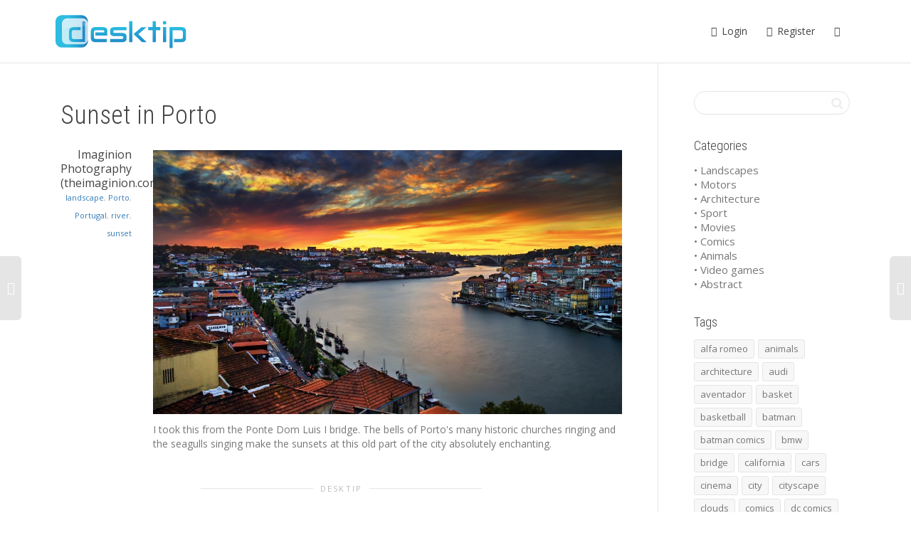

--- FILE ---
content_type: text/html; charset=UTF-8
request_url: https://desktip.net/wallpapers/sunset-in-porto/
body_size: 22400
content:
<!DOCTYPE html>
<!--[if lt IE 7]>
<html class="no-js lt-ie9 lt-ie8 lt-ie7" dir="ltr" lang="en-US" prefix="og: https://ogp.me/ns#"><![endif]-->
<!--[if IE 7]>
<html class="no-js lt-ie9 lt-ie8" dir="ltr" lang="en-US" prefix="og: https://ogp.me/ns#"><![endif]-->
<!--[if IE 8]>
<html class="no-js lt-ie9" dir="ltr" lang="en-US" prefix="og: https://ogp.me/ns#"><![endif]-->
<!--[if IE 9]>
<html class="no-js lt-ie10" dir="ltr" lang="en-US" prefix="og: https://ogp.me/ns#"><![endif]-->
<!--[if gt IE 9]><!-->
<html class="no-js" dir="ltr" lang="en-US" prefix="og: https://ogp.me/ns#">
<!--<![endif]-->
<head>
	<meta http-equiv="X-UA-Compatible" content="IE=9; IE=8; IE=7; IE=EDGE"/>
	<meta charset="UTF-8">
	<meta name="viewport" content="width=device-width, initial-scale=1.0">
	<link rel="profile" href="http://gmpg.org/xfn/11">
	<link rel="pingback" href="https://desktip.net/xmlrpc.php">

	<!-- Fav and touch icons -->
			<link rel="shortcut icon" href="https://desktip.net/wp-content/uploads/2015/06/desktip_favicon32.png">
				<link rel="apple-touch-icon-precomposed" href="https://desktip.net/wp-content/uploads/2015/06/desktip_favicon57.png">
				<link rel="apple-touch-icon-precomposed" sizes="72x72" href="https://desktip.net/wp-content/uploads/2015/06/desktip_favicon72.png">
				<link rel="apple-touch-icon-precomposed" sizes="114x114" href="https://desktip.net/wp-content/uploads/2015/06/desktip_favicon114.png">
				<link rel="apple-touch-icon-precomposed" sizes="144x144" href="https://desktip.net/wp-content/uploads/2015/06/desktip_favicon114.png">
	
	<!-- HTML5 shim, for IE6-8 support of HTML5 elements -->
	<!--[if lt IE 9]>
	<script src="https://desktip.net/wp-content/themes/kleo/assets/js/html5shiv.js"></script>
	<![endif]-->

	<!--[if IE 7]>
	<link rel="stylesheet" href="https://desktip.net/wp-content/themes/kleo/assets/css/fontello-ie7.css">
	<![endif]-->

	
	<title>Sunset in Porto | Desktip</title>
	<style>img:is([sizes="auto" i], [sizes^="auto," i]) { contain-intrinsic-size: 3000px 1500px }</style>
	
		<!-- All in One SEO 4.8.7.2 - aioseo.com -->
	<meta name="description" content="I took this from the Ponte Dom Luis I bridge. The bells of Porto&#039;s many historic churches ringing and the seagulls singing make the sunsets at this old part of the city absolutely enchanting." />
	<meta name="robots" content="max-image-preview:large" />
	<meta name="author" content="Imaginion Photography (theimaginion.com)"/>
	<meta name="keywords" content="landscape,porto,portugal,river,sunset" />
	<link rel="canonical" href="https://desktip.net/wallpapers/sunset-in-porto/" />
	<meta name="generator" content="All in One SEO (AIOSEO) 4.8.7.2" />
		<meta property="og:locale" content="en_US" />
		<meta property="og:site_name" content="Desktip | Forget about wallpaper searching" />
		<meta property="og:type" content="article" />
		<meta property="og:title" content="Sunset in Porto | Desktip" />
		<meta property="og:description" content="I took this from the Ponte Dom Luis I bridge. The bells of Porto&#039;s many historic churches ringing and the seagulls singing make the sunsets at this old part of the city absolutely enchanting." />
		<meta property="og:url" content="https://desktip.net/wallpapers/sunset-in-porto/" />
		<meta property="article:published_time" content="2015-07-22T02:21:48+00:00" />
		<meta property="article:modified_time" content="2015-09-10T01:22:52+00:00" />
		<meta name="twitter:card" content="summary" />
		<meta name="twitter:title" content="Sunset in Porto | Desktip" />
		<meta name="twitter:description" content="I took this from the Ponte Dom Luis I bridge. The bells of Porto&#039;s many historic churches ringing and the seagulls singing make the sunsets at this old part of the city absolutely enchanting." />
		<script type="application/ld+json" class="aioseo-schema">
			{"@context":"https:\/\/schema.org","@graph":[{"@type":"Article","@id":"https:\/\/desktip.net\/wallpapers\/sunset-in-porto\/#article","name":"Sunset in Porto | Desktip","headline":"Sunset in Porto","author":{"@id":"https:\/\/desktip.net\/author\/mohsen\/#author"},"publisher":{"@id":"https:\/\/desktip.net\/#organization"},"image":{"@type":"ImageObject","url":"https:\/\/desktip.net\/wp-content\/uploads\/2015\/07\/03743_enchantingporto_2560x1440.jpg","width":2560,"height":1440},"datePublished":"2015-07-22T04:21:48+02:00","dateModified":"2015-09-10T03:22:52+02:00","inLanguage":"en-US","mainEntityOfPage":{"@id":"https:\/\/desktip.net\/wallpapers\/sunset-in-porto\/#webpage"},"isPartOf":{"@id":"https:\/\/desktip.net\/wallpapers\/sunset-in-porto\/#webpage"},"articleSection":"Wallpapers, landscape, Porto, Portugal, river, sunset"},{"@type":"BreadcrumbList","@id":"https:\/\/desktip.net\/wallpapers\/sunset-in-porto\/#breadcrumblist","itemListElement":[{"@type":"ListItem","@id":"https:\/\/desktip.net#listItem","position":1,"name":"Home","item":"https:\/\/desktip.net","nextItem":{"@type":"ListItem","@id":"https:\/\/desktip.net\/category\/wallpapers\/#listItem","name":"Wallpapers"}},{"@type":"ListItem","@id":"https:\/\/desktip.net\/category\/wallpapers\/#listItem","position":2,"name":"Wallpapers","item":"https:\/\/desktip.net\/category\/wallpapers\/","nextItem":{"@type":"ListItem","@id":"https:\/\/desktip.net\/wallpapers\/sunset-in-porto\/#listItem","name":"Sunset in Porto"},"previousItem":{"@type":"ListItem","@id":"https:\/\/desktip.net#listItem","name":"Home"}},{"@type":"ListItem","@id":"https:\/\/desktip.net\/wallpapers\/sunset-in-porto\/#listItem","position":3,"name":"Sunset in Porto","previousItem":{"@type":"ListItem","@id":"https:\/\/desktip.net\/category\/wallpapers\/#listItem","name":"Wallpapers"}}]},{"@type":"Organization","@id":"https:\/\/desktip.net\/#organization","name":"Desktip","description":"Forget about wallpaper searching","url":"https:\/\/desktip.net\/"},{"@type":"Person","@id":"https:\/\/desktip.net\/author\/mohsen\/#author","url":"https:\/\/desktip.net\/author\/mohsen\/","name":"Imaginion Photography (theimaginion.com)","image":{"@type":"ImageObject","@id":"https:\/\/desktip.net\/wallpapers\/sunset-in-porto\/#authorImage","url":"https:\/\/desktip.net\/wp-content\/uploads\/avatars\/21\/c49ca479fde637022ecb69b8bfcef675-bpfull.jpg","width":96,"height":96,"caption":"Imaginion Photography (theimaginion.com)"}},{"@type":"WebPage","@id":"https:\/\/desktip.net\/wallpapers\/sunset-in-porto\/#webpage","url":"https:\/\/desktip.net\/wallpapers\/sunset-in-porto\/","name":"Sunset in Porto | Desktip","description":"I took this from the Ponte Dom Luis I bridge. The bells of Porto's many historic churches ringing and the seagulls singing make the sunsets at this old part of the city absolutely enchanting.","inLanguage":"en-US","isPartOf":{"@id":"https:\/\/desktip.net\/#website"},"breadcrumb":{"@id":"https:\/\/desktip.net\/wallpapers\/sunset-in-porto\/#breadcrumblist"},"author":{"@id":"https:\/\/desktip.net\/author\/mohsen\/#author"},"creator":{"@id":"https:\/\/desktip.net\/author\/mohsen\/#author"},"image":{"@type":"ImageObject","url":"https:\/\/desktip.net\/wp-content\/uploads\/2015\/07\/03743_enchantingporto_2560x1440.jpg","@id":"https:\/\/desktip.net\/wallpapers\/sunset-in-porto\/#mainImage","width":2560,"height":1440},"primaryImageOfPage":{"@id":"https:\/\/desktip.net\/wallpapers\/sunset-in-porto\/#mainImage"},"datePublished":"2015-07-22T04:21:48+02:00","dateModified":"2015-09-10T03:22:52+02:00"},{"@type":"WebSite","@id":"https:\/\/desktip.net\/#website","url":"https:\/\/desktip.net\/","name":"Desktip","description":"Forget about wallpaper searching","inLanguage":"en-US","publisher":{"@id":"https:\/\/desktip.net\/#organization"}}]}
		</script>
		<!-- All in One SEO -->

<link rel='dns-prefetch' href='//fonts.googleapis.com' />
<link rel="alternate" type="application/rss+xml" title="Desktip &raquo; Feed" href="https://desktip.net/feed/" />
<link rel="alternate" type="application/rss+xml" title="Desktip &raquo; Comments Feed" href="https://desktip.net/comments/feed/" />
<script type="text/javascript">
/* <![CDATA[ */
window._wpemojiSettings = {"baseUrl":"https:\/\/s.w.org\/images\/core\/emoji\/16.0.1\/72x72\/","ext":".png","svgUrl":"https:\/\/s.w.org\/images\/core\/emoji\/16.0.1\/svg\/","svgExt":".svg","source":{"concatemoji":"https:\/\/desktip.net\/wp-includes\/js\/wp-emoji-release.min.js?ver=6.8.3"}};
/*! This file is auto-generated */
!function(s,n){var o,i,e;function c(e){try{var t={supportTests:e,timestamp:(new Date).valueOf()};sessionStorage.setItem(o,JSON.stringify(t))}catch(e){}}function p(e,t,n){e.clearRect(0,0,e.canvas.width,e.canvas.height),e.fillText(t,0,0);var t=new Uint32Array(e.getImageData(0,0,e.canvas.width,e.canvas.height).data),a=(e.clearRect(0,0,e.canvas.width,e.canvas.height),e.fillText(n,0,0),new Uint32Array(e.getImageData(0,0,e.canvas.width,e.canvas.height).data));return t.every(function(e,t){return e===a[t]})}function u(e,t){e.clearRect(0,0,e.canvas.width,e.canvas.height),e.fillText(t,0,0);for(var n=e.getImageData(16,16,1,1),a=0;a<n.data.length;a++)if(0!==n.data[a])return!1;return!0}function f(e,t,n,a){switch(t){case"flag":return n(e,"\ud83c\udff3\ufe0f\u200d\u26a7\ufe0f","\ud83c\udff3\ufe0f\u200b\u26a7\ufe0f")?!1:!n(e,"\ud83c\udde8\ud83c\uddf6","\ud83c\udde8\u200b\ud83c\uddf6")&&!n(e,"\ud83c\udff4\udb40\udc67\udb40\udc62\udb40\udc65\udb40\udc6e\udb40\udc67\udb40\udc7f","\ud83c\udff4\u200b\udb40\udc67\u200b\udb40\udc62\u200b\udb40\udc65\u200b\udb40\udc6e\u200b\udb40\udc67\u200b\udb40\udc7f");case"emoji":return!a(e,"\ud83e\udedf")}return!1}function g(e,t,n,a){var r="undefined"!=typeof WorkerGlobalScope&&self instanceof WorkerGlobalScope?new OffscreenCanvas(300,150):s.createElement("canvas"),o=r.getContext("2d",{willReadFrequently:!0}),i=(o.textBaseline="top",o.font="600 32px Arial",{});return e.forEach(function(e){i[e]=t(o,e,n,a)}),i}function t(e){var t=s.createElement("script");t.src=e,t.defer=!0,s.head.appendChild(t)}"undefined"!=typeof Promise&&(o="wpEmojiSettingsSupports",i=["flag","emoji"],n.supports={everything:!0,everythingExceptFlag:!0},e=new Promise(function(e){s.addEventListener("DOMContentLoaded",e,{once:!0})}),new Promise(function(t){var n=function(){try{var e=JSON.parse(sessionStorage.getItem(o));if("object"==typeof e&&"number"==typeof e.timestamp&&(new Date).valueOf()<e.timestamp+604800&&"object"==typeof e.supportTests)return e.supportTests}catch(e){}return null}();if(!n){if("undefined"!=typeof Worker&&"undefined"!=typeof OffscreenCanvas&&"undefined"!=typeof URL&&URL.createObjectURL&&"undefined"!=typeof Blob)try{var e="postMessage("+g.toString()+"("+[JSON.stringify(i),f.toString(),p.toString(),u.toString()].join(",")+"));",a=new Blob([e],{type:"text/javascript"}),r=new Worker(URL.createObjectURL(a),{name:"wpTestEmojiSupports"});return void(r.onmessage=function(e){c(n=e.data),r.terminate(),t(n)})}catch(e){}c(n=g(i,f,p,u))}t(n)}).then(function(e){for(var t in e)n.supports[t]=e[t],n.supports.everything=n.supports.everything&&n.supports[t],"flag"!==t&&(n.supports.everythingExceptFlag=n.supports.everythingExceptFlag&&n.supports[t]);n.supports.everythingExceptFlag=n.supports.everythingExceptFlag&&!n.supports.flag,n.DOMReady=!1,n.readyCallback=function(){n.DOMReady=!0}}).then(function(){return e}).then(function(){var e;n.supports.everything||(n.readyCallback(),(e=n.source||{}).concatemoji?t(e.concatemoji):e.wpemoji&&e.twemoji&&(t(e.twemoji),t(e.wpemoji)))}))}((window,document),window._wpemojiSettings);
/* ]]> */
</script>
<link rel='stylesheet' id='otw_grid_manager-css' href='https://desktip.net/wp-content/plugins/widgetize-pages-light/include/otw_components/otw_grid_manager_light/css/otw-grid.css?ver=1.1' type='text/css' media='all' />
<style id='wp-emoji-styles-inline-css' type='text/css'>

	img.wp-smiley, img.emoji {
		display: inline !important;
		border: none !important;
		box-shadow: none !important;
		height: 1em !important;
		width: 1em !important;
		margin: 0 0.07em !important;
		vertical-align: -0.1em !important;
		background: none !important;
		padding: 0 !important;
	}
</style>
<style id='bp-login-form-style-inline-css' type='text/css'>
.widget_bp_core_login_widget .bp-login-widget-user-avatar{float:left}.widget_bp_core_login_widget .bp-login-widget-user-links{margin-left:70px}#bp-login-widget-form label{display:block;font-weight:600;margin:15px 0 5px;width:auto}#bp-login-widget-form input[type=password],#bp-login-widget-form input[type=text]{background-color:#fafafa;border:1px solid #d6d6d6;border-radius:0;font:inherit;font-size:100%;padding:.5em;width:100%}#bp-login-widget-form .bp-login-widget-register-link,#bp-login-widget-form .login-submit{display:inline;width:-moz-fit-content;width:fit-content}#bp-login-widget-form .bp-login-widget-register-link{margin-left:1em}#bp-login-widget-form .bp-login-widget-register-link a{filter:invert(1)}#bp-login-widget-form .bp-login-widget-pwd-link{font-size:80%}

</style>
<style id='bp-member-style-inline-css' type='text/css'>
[data-type="bp/member"] input.components-placeholder__input{border:1px solid #757575;border-radius:2px;flex:1 1 auto;padding:6px 8px}.bp-block-member{position:relative}.bp-block-member .member-content{display:flex}.bp-block-member .user-nicename{display:block}.bp-block-member .user-nicename a{border:none;color:currentColor;text-decoration:none}.bp-block-member .bp-profile-button{width:100%}.bp-block-member .bp-profile-button a.button{bottom:10px;display:inline-block;margin:18px 0 0;position:absolute;right:0}.bp-block-member.has-cover .item-header-avatar,.bp-block-member.has-cover .member-content,.bp-block-member.has-cover .member-description{z-index:2}.bp-block-member.has-cover .member-content,.bp-block-member.has-cover .member-description{padding-top:75px}.bp-block-member.has-cover .bp-member-cover-image{background-color:#c5c5c5;background-position:top;background-repeat:no-repeat;background-size:cover;border:0;display:block;height:150px;left:0;margin:0;padding:0;position:absolute;top:0;width:100%;z-index:1}.bp-block-member img.avatar{height:auto;width:auto}.bp-block-member.avatar-none .item-header-avatar{display:none}.bp-block-member.avatar-none.has-cover{min-height:200px}.bp-block-member.avatar-full{min-height:150px}.bp-block-member.avatar-full .item-header-avatar{width:180px}.bp-block-member.avatar-thumb .member-content{align-items:center;min-height:50px}.bp-block-member.avatar-thumb .item-header-avatar{width:70px}.bp-block-member.avatar-full.has-cover{min-height:300px}.bp-block-member.avatar-full.has-cover .item-header-avatar{width:200px}.bp-block-member.avatar-full.has-cover img.avatar{background:#fffc;border:2px solid #fff;margin-left:20px}.bp-block-member.avatar-thumb.has-cover .item-header-avatar{padding-top:75px}.entry .entry-content .bp-block-member .user-nicename a{border:none;color:currentColor;text-decoration:none}

</style>
<style id='bp-members-style-inline-css' type='text/css'>
[data-type="bp/members"] .components-placeholder.is-appender{min-height:0}[data-type="bp/members"] .components-placeholder.is-appender .components-placeholder__label:empty{display:none}[data-type="bp/members"] .components-placeholder input.components-placeholder__input{border:1px solid #757575;border-radius:2px;flex:1 1 auto;padding:6px 8px}[data-type="bp/members"].avatar-none .member-description{width:calc(100% - 44px)}[data-type="bp/members"].avatar-full .member-description{width:calc(100% - 224px)}[data-type="bp/members"].avatar-thumb .member-description{width:calc(100% - 114px)}[data-type="bp/members"] .member-content{position:relative}[data-type="bp/members"] .member-content .is-right{position:absolute;right:2px;top:2px}[data-type="bp/members"] .columns-2 .member-content .member-description,[data-type="bp/members"] .columns-3 .member-content .member-description,[data-type="bp/members"] .columns-4 .member-content .member-description{padding-left:44px;width:calc(100% - 44px)}[data-type="bp/members"] .columns-3 .is-right{right:-10px}[data-type="bp/members"] .columns-4 .is-right{right:-50px}.bp-block-members.is-grid{display:flex;flex-wrap:wrap;padding:0}.bp-block-members.is-grid .member-content{margin:0 1.25em 1.25em 0;width:100%}@media(min-width:600px){.bp-block-members.columns-2 .member-content{width:calc(50% - .625em)}.bp-block-members.columns-2 .member-content:nth-child(2n){margin-right:0}.bp-block-members.columns-3 .member-content{width:calc(33.33333% - .83333em)}.bp-block-members.columns-3 .member-content:nth-child(3n){margin-right:0}.bp-block-members.columns-4 .member-content{width:calc(25% - .9375em)}.bp-block-members.columns-4 .member-content:nth-child(4n){margin-right:0}}.bp-block-members .member-content{display:flex;flex-direction:column;padding-bottom:1em;text-align:center}.bp-block-members .member-content .item-header-avatar,.bp-block-members .member-content .member-description{width:100%}.bp-block-members .member-content .item-header-avatar{margin:0 auto}.bp-block-members .member-content .item-header-avatar img.avatar{display:inline-block}@media(min-width:600px){.bp-block-members .member-content{flex-direction:row;text-align:left}.bp-block-members .member-content .item-header-avatar,.bp-block-members .member-content .member-description{width:auto}.bp-block-members .member-content .item-header-avatar{margin:0}}.bp-block-members .member-content .user-nicename{display:block}.bp-block-members .member-content .user-nicename a{border:none;color:currentColor;text-decoration:none}.bp-block-members .member-content time{color:#767676;display:block;font-size:80%}.bp-block-members.avatar-none .item-header-avatar{display:none}.bp-block-members.avatar-full{min-height:190px}.bp-block-members.avatar-full .item-header-avatar{width:180px}.bp-block-members.avatar-thumb .member-content{min-height:80px}.bp-block-members.avatar-thumb .item-header-avatar{width:70px}.bp-block-members.columns-2 .member-content,.bp-block-members.columns-3 .member-content,.bp-block-members.columns-4 .member-content{display:block;text-align:center}.bp-block-members.columns-2 .member-content .item-header-avatar,.bp-block-members.columns-3 .member-content .item-header-avatar,.bp-block-members.columns-4 .member-content .item-header-avatar{margin:0 auto}.bp-block-members img.avatar{height:auto;max-width:-moz-fit-content;max-width:fit-content;width:auto}.bp-block-members .member-content.has-activity{align-items:center}.bp-block-members .member-content.has-activity .item-header-avatar{padding-right:1em}.bp-block-members .member-content.has-activity .wp-block-quote{margin-bottom:0;text-align:left}.bp-block-members .member-content.has-activity .wp-block-quote cite a,.entry .entry-content .bp-block-members .user-nicename a{border:none;color:currentColor;text-decoration:none}

</style>
<style id='bp-dynamic-members-style-inline-css' type='text/css'>
.bp-dynamic-block-container .item-options{font-size:.5em;margin:0 0 1em;padding:1em 0}.bp-dynamic-block-container .item-options a.selected{font-weight:600}.bp-dynamic-block-container ul.item-list{list-style:none;margin:1em 0;padding-left:0}.bp-dynamic-block-container ul.item-list li{margin-bottom:1em}.bp-dynamic-block-container ul.item-list li:after,.bp-dynamic-block-container ul.item-list li:before{content:" ";display:table}.bp-dynamic-block-container ul.item-list li:after{clear:both}.bp-dynamic-block-container ul.item-list li .item-avatar{float:left;width:60px}.bp-dynamic-block-container ul.item-list li .item{margin-left:70px}

</style>
<style id='bp-online-members-style-inline-css' type='text/css'>
.widget_bp_core_whos_online_widget .avatar-block,[data-type="bp/online-members"] .avatar-block{display:flex;flex-flow:row wrap}.widget_bp_core_whos_online_widget .avatar-block img,[data-type="bp/online-members"] .avatar-block img{margin:.5em}

</style>
<style id='bp-active-members-style-inline-css' type='text/css'>
.widget_bp_core_recently_active_widget .avatar-block,[data-type="bp/active-members"] .avatar-block{display:flex;flex-flow:row wrap}.widget_bp_core_recently_active_widget .avatar-block img,[data-type="bp/active-members"] .avatar-block img{margin:.5em}

</style>
<link rel='stylesheet' id='bp-child-css-css' href='https://desktip.net/wp-content/themes/kleo-child/buddypress/css/buddypress.css?ver=14.4.0' type='text/css' media='screen' />
<link rel='stylesheet' id='rs-plugin-settings-css' href='https://desktip.net/wp-content/plugins/revslider/public/assets/css/settings.css?ver=5.4.7.4' type='text/css' media='all' />
<style id='rs-plugin-settings-inline-css' type='text/css'>
.tp-caption a{color:#ff7302;text-shadow:none;-webkit-transition:all 0.2s ease-out;-moz-transition:all 0.2s ease-out;-o-transition:all 0.2s ease-out;-ms-transition:all 0.2s ease-out}.tp-caption a:hover{color:#ffa902}
</style>
<link rel='stylesheet' id='theme-my-login-css' href='https://desktip.net/wp-content/plugins/theme-my-login/assets/styles/theme-my-login.min.css?ver=7.1.14' type='text/css' media='all' />
<link rel='stylesheet' id='jQueryUiStyle_structure-css' href='https://desktip.net/wp-content/themes/kleo-child/desktip/js/vendor/jquery-ui/jquery-ui.structure.min.css?ver=6.8.3' type='text/css' media='all' />
<link rel='stylesheet' id='jQueryUiStyle_theme-css' href='https://desktip.net/wp-content/themes/kleo-child/desktip/js/vendor/jquery-ui/jquery-ui.theme.min.css?ver=6.8.3' type='text/css' media='all' />
<link rel='stylesheet' id='font-awesome-css' href='https://desktip.net/wp-content/plugins/js_composer/assets/lib/bower/font-awesome/css/font-awesome.min.css?ver=5.4.7' type='text/css' media='all' />
<link rel='stylesheet' id='bootstrap-css' href='https://desktip.net/wp-content/themes/kleo/assets/css/bootstrap.min.css?ver=4.3.7' type='text/css' media='all' />
<link rel='stylesheet' id='kleo-app-css' href='https://desktip.net/wp-content/themes/kleo/assets/css/app.min.css?ver=4.3.7' type='text/css' media='all' />
<link rel='stylesheet' id='magnific-popup-css' href='https://desktip.net/wp-content/themes/kleo/assets/js/plugins/magnific-popup/magnific.css?ver=4.3.7' type='text/css' media='all' />
<link rel='stylesheet' id='kleo-fonts-css' href='https://desktip.net/wp-content/themes/kleo/assets/css/fontello.min.css?ver=4.3.7' type='text/css' media='all' />
<link rel='stylesheet' id='mediaelement-css' href='https://desktip.net/wp-includes/js/mediaelement/mediaelementplayer-legacy.min.css?ver=4.2.17' type='text/css' media='all' />
<link rel='stylesheet' id='kleo-google-fonts-css' href='//fonts.googleapis.com/css?family=Roboto+Condensed%3A300%7COpen+Sans%3A400&#038;ver=6.8.3' type='text/css' media='all' />
<link rel='stylesheet' id='kleo-colors-css' href='https://desktip.net/wp-content/uploads/custom_styles/dynamic.css?ver=4.3.7.1677727257' type='text/css' media='all' />
<link rel='stylesheet' id='kleo-plugins-css' href='https://desktip.net/wp-content/themes/kleo/assets/css/plugins.min.css?ver=4.3.7' type='text/css' media='all' />
<link rel='stylesheet' id='kleo-style-css' href='https://desktip.net/wp-content/themes/kleo-child/style.css?ver=4.3.7' type='text/css' media='all' />
<link rel='stylesheet' id='ws-plugin--s2member-css' href='https://desktip.net/wp-content/plugins/s2member/s2member-o.php?ws_plugin__s2member_css=1&#038;qcABC=1&#038;ver=250905-220809-2960198692' type='text/css' media='all' />
<script type="text/javascript" src="https://desktip.net/wp-includes/js/jquery/jquery.min.js?ver=3.7.1" id="jquery-core-js"></script>
<script type="text/javascript" src="https://desktip.net/wp-includes/js/jquery/jquery-migrate.min.js?ver=3.4.1" id="jquery-migrate-js"></script>
<script type="text/javascript" src="https://desktip.net/wp-content/plugins/buddypress/bp-core/js/confirm.min.js?ver=14.4.0" id="bp-confirm-js"></script>
<script type="text/javascript" src="https://desktip.net/wp-content/plugins/buddypress/bp-core/js/jquery-query.min.js?ver=14.4.0" id="bp-jquery-query-js"></script>
<script type="text/javascript" src="https://desktip.net/wp-content/plugins/buddypress/bp-core/js/vendor/jquery-cookie.min.js?ver=14.4.0" id="bp-jquery-cookie-js"></script>
<script type="text/javascript" src="https://desktip.net/wp-content/plugins/buddypress/bp-core/js/vendor/jquery-scroll-to.min.js?ver=14.4.0" id="bp-jquery-scroll-to-js"></script>
<script type="text/javascript" id="bp-child-js-js-extra">
/* <![CDATA[ */
var BP_DTheme = {"accepted":"Accepted","close":"Close","comments":"comments","leave_group_confirm":"Are you sure you want to leave this group?","mark_as_fav":" ","my_favs":"My Favorites","rejected":"Rejected","remove_fav":" ","show_all":"Show all","show_all_comments":"Show all comments for this thread","show_x_comments":"Show all %d comments","unsaved_changes":"Your channel has unsaved changes. If you leave the page, the changes will be lost.","view":"View"};
/* ]]> */
</script>
<script type="text/javascript" src="https://desktip.net/wp-content/themes/kleo-child/buddypress/js/buddypress.js?ver=14.4.0" id="bp-child-js-js"></script>
<script type="text/javascript" src="https://desktip.net/wp-content/plugins/revslider/public/assets/js/jquery.themepunch.tools.min.js?ver=5.4.7.4" id="tp-tools-js"></script>
<script type="text/javascript" src="https://desktip.net/wp-content/plugins/revslider/public/assets/js/jquery.themepunch.revolution.min.js?ver=5.4.7.4" id="revmin-js"></script>
<script type="text/javascript" src="https://desktip.net/wp-content/themes/kleo-child/desktip/js/vendor/jquery-ui/jquery-ui.min.js?ver=6.8.3" id="jQueryUiScript-js"></script>
<script type="text/javascript" src="https://desktip.net/wp-content/themes/kleo/assets/js/modernizr.custom.46504.js?ver=4.3.7" id="modernizr-js"></script>
<link rel="https://api.w.org/" href="https://desktip.net/wp-json/" /><link rel="alternate" title="JSON" type="application/json" href="https://desktip.net/wp-json/wp/v2/posts/463" /><link rel="EditURI" type="application/rsd+xml" title="RSD" href="https://desktip.net/xmlrpc.php?rsd" />
<meta name="generator" content="WordPress 6.8.3" />
<link rel='shortlink' href='https://desktip.net/?p=463' />
<link rel="alternate" title="oEmbed (JSON)" type="application/json+oembed" href="https://desktip.net/wp-json/oembed/1.0/embed?url=https%3A%2F%2Fdesktip.net%2Fwallpapers%2Fsunset-in-porto%2F" />
<link rel="alternate" title="oEmbed (XML)" type="text/xml+oembed" href="https://desktip.net/wp-json/oembed/1.0/embed?url=https%3A%2F%2Fdesktip.net%2Fwallpapers%2Fsunset-in-porto%2F&#038;format=xml" />

	<script type="text/javascript">var ajaxurl = 'https://desktip.net/wp-admin/admin-ajax.php';</script>

	<meta name="mobile-web-app-capable" content="yes">
		<script type="text/javascript">
		/*
		 prevent dom flickering for elements hidden with js
		 */
		"use strict";

		document.documentElement.className += ' js-active ';
		document.documentElement.className += 'ontouchstart' in document.documentElement ? ' kleo-mobile ' : ' kleo-desktop ';

		var prefix = ['-webkit-', '-o-', '-moz-', '-ms-', ""];
		for (var i in prefix) {
			if (prefix[i] + 'transform' in document.documentElement.style) document.documentElement.className += " kleo-transform ";
		}
	</script>
	<meta name="generator" content="Powered by WPBakery Page Builder - drag and drop page builder for WordPress."/>
<!--[if lte IE 9]><link rel="stylesheet" type="text/css" href="https://desktip.net/wp-content/plugins/js_composer/assets/css/vc_lte_ie9.min.css" media="screen"><![endif]-->
<style type="text/css"></style>
<meta name="generator" content="Powered by Slider Revolution 5.4.7.4 - responsive, Mobile-Friendly Slider Plugin for WordPress with comfortable drag and drop interface." />
<!-- Google tag (gtag.js) -->
<script async src="https://www.googletagmanager.com/gtag/js?id=G-0BEL9HLSD5"></script>
<script>
  window.dataLayer = window.dataLayer || [];
  function gtag(){dataLayer.push(arguments);}
  gtag('js', new Date());

  gtag('config', 'G-0BEL9HLSD5');
</script><style>
.synved-social-resolution-single {
display: inline-block;
}
.synved-social-resolution-normal {
display: inline-block;
}
.synved-social-resolution-hidef {
display: none;
}

@media only screen and (min--moz-device-pixel-ratio: 2),
only screen and (-o-min-device-pixel-ratio: 2/1),
only screen and (-webkit-min-device-pixel-ratio: 2),
only screen and (min-device-pixel-ratio: 2),
only screen and (min-resolution: 2dppx),
only screen and (min-resolution: 192dpi) {
	.synved-social-resolution-normal {
	display: none;
	}
	.synved-social-resolution-hidef {
	display: inline-block;
	}
}
</style>
<style>
.widget_tag_cloud a { font-size: small !important; }.buddypress .main-color #item-header-avatar { color: rgba(255, 255, 255, 0); }
.is-user-profile div#item-header div#item-header-content .generic-button a:hover {color: #FFF!important; }


#buddypress #item-header-avatar {
    border-width: 3px;
    box-shadow: 0 0 0 0px;
    margin-top: 30px;
}
/*
.toggle-header {
    background-color: rgba(255, 255, 255, 0) !important;
}*/

.post-meta .meta-author, .post-meta .meta-author a{
font-size:16px !important;
color:#444 !important;
margin-top: -4px;
}

.post .post-meta .meta-author, .post-meta .meta-author a{
width:100%;
}

.kleo-masonry-item .post-header h3{border-left-color:#199bd2 !important;}

#item-header-content{  margin-top: 17px;}

.toggle-header{background-color:#fff;}

.field-visibility-settings-toggle {
display:none;
}

.field-visibility-settings-notoggle {
display:none;
}

.row {
    margin-right: 0;
    margin-left: 0;
}

 .underlined-text a:hover {
    text-decoration: underline;
}

/* bottone explore home page */

.vc_general.vc_btn3 {
    line-height: 2;
}

/* fine bottone home page */

/* bottone gravity form */
body #gform_wrapper_1 .gform_footer input[type=submit]
{
width: 100%;
background: #1A9BD4;
border: none;
color: #ffffff;
font-size:15px;
text-transform: uppercase;
line-height: 50px;
border-radius: 5px;
}

body #gform_wrapper_1 .gform_footer input:hover[type=submit]
{
background: #0191c6;
}

.no-padding-slider .col-sm-12 {
    padding-right: 0px;
    padding-left: 0px;
}

/* video youtube responsive homepage */

.videoWrapper {
	position:relative;
	padding-bottom:56.25%;
	padding-top:0px;
	height:0;
	overflow:hidden;
}

.videoWrapper iframe, .videoWrapper object, .videoWrapper embed {
	position:absolute;
	top:0;
	left:0;
	width:100%;
	height:100%;
}

/* titolo testo pagina explore */

/*<a class="register-now vc_general vc_btn3 vc_btn3-size-lg vc_btn3-shape-rounded vc_btn3-style-flat vc_btn3-icon-right vc_btn3-color-sky" href="/register/" title="" target="_self">REGISTER</a> */

.register-now {
    color: #ffffff;
    text-shadow: rgba(0,0,0,0.498039) 0px 2px 5px;
    font-weight: 700 !important;
    font-size: 35px !important;
    line-height: 35px !important;
    font-family: "Roboto Condensed";
    margin: 0px;
    padding-left: 50px !important;
    padding-right: 50px !important;
    white-space: nowrap;
    text-decoration: none;
    background-color: transparent;
    border-width: 0px;
    border-color: rgb(255,255,255);
    border-style: none;
    box-shadow: rgba(0,0,0,0.498039) 0px 2px 5px !important;
}

.main-title-explore {
	color: #ffffff;
	text-shadow: rgba(0, 0, 0, 0.498039) 0px 2px 5px;
	font-weight: 700;
	font-size: 50px;
	line-height: 55px;
	font-family: "Roboto Condensed";
	margin: 0px;
	text-decoration: none;
}

.subtitle-explore {
	color: #ffffff;
	text-shadow: rgba(0, 0, 0, 0.498039) 0px 2px 5px;
	font-weight: 400;
	font-size: 30px !important;
	line-height: 50px;
	font-family: Roboto Condensed;
	margin: 0px;
	white-space: nowrap;
	background-color: transparent;
	text-transform: none;
	text-decoration: none;
	border-width: 0px;
	border-color: #ffffff;
	border-style: none;
}

.market-place-image img {
    max-height: 70px !important;
    max-width: 200px !important;
}

@media all and (max-width: 768px) { 
        .market-place-image.text-left, .market-place-image.text-right  {
                text-align: center;
                padding-bottom: 20px;
    }
}

#buddypress div.generic-button a {
    display: inline-block;
    font-size: 15px;
    color: #ffffff !important;
    font-weight: 400 !important;
    font-family: "Roboto Condensed" !important;
    padding-left: 20px !important;
    padding-right: 20px !important;
    background-color: #1A9CD4;
    box-shadow: rgba(0,0,0,0) 0px 0px 0px !important;
    border-width: 0px;
}

.main-color #buddypress div.generic-button a:hover{
    display: inline-block;
    font-size: 15px;
    color: #ffffff !important;
    font-weight: 400 !important;
    font-family: "Roboto Condensed" !important;
    padding-left: 20px !important;
    padding-right: 20px !important;
    background-color: #0C89BF;
    box-shadow: rgba(0,0,0,0) 0px 0px 0px !important;
    border-width: 0px;
}

.channel_intro {
margin-bottom: 50px;
font-size: 20px;
line-height: 25px;
}

#ncr-robot-check {
float: right;
}

.playlistOptionsTitle {
font-size: 18px;
margin-bottom: 40px;
}

.button-menu {
    padding: 10px 25px;
    text-transform: uppercase;
    font-weight: 700;
    border-radius: 5px;
    line-height: 25px;
    background-color: rgb(26, 156, 212);
    color: white;
}

.button-menu:hover {background-color: #4092df}

.navbar-nav>li>a {
    font-size: 14px;
}

#register-page legend {
   font-size: 18px;
padding-top: 10px;
}

#register-page h4{
   font-size: 25px;
   font-weight: bold;
}


/*#signup_form p{
font-size: 30px;
}*/

</style>
<script type="text/javascript">function setREVStartSize(e){									
						try{ e.c=jQuery(e.c);var i=jQuery(window).width(),t=9999,r=0,n=0,l=0,f=0,s=0,h=0;
							if(e.responsiveLevels&&(jQuery.each(e.responsiveLevels,function(e,f){f>i&&(t=r=f,l=e),i>f&&f>r&&(r=f,n=e)}),t>r&&(l=n)),f=e.gridheight[l]||e.gridheight[0]||e.gridheight,s=e.gridwidth[l]||e.gridwidth[0]||e.gridwidth,h=i/s,h=h>1?1:h,f=Math.round(h*f),"fullscreen"==e.sliderLayout){var u=(e.c.width(),jQuery(window).height());if(void 0!=e.fullScreenOffsetContainer){var c=e.fullScreenOffsetContainer.split(",");if (c) jQuery.each(c,function(e,i){u=jQuery(i).length>0?u-jQuery(i).outerHeight(!0):u}),e.fullScreenOffset.split("%").length>1&&void 0!=e.fullScreenOffset&&e.fullScreenOffset.length>0?u-=jQuery(window).height()*parseInt(e.fullScreenOffset,0)/100:void 0!=e.fullScreenOffset&&e.fullScreenOffset.length>0&&(u-=parseInt(e.fullScreenOffset,0))}f=u}else void 0!=e.minHeight&&f<e.minHeight&&(f=e.minHeight);e.c.closest(".rev_slider_wrapper").css({height:f})					
						}catch(d){console.log("Failure at Presize of Slider:"+d)}						
					};</script>
<noscript><style type="text/css"> .wpb_animate_when_almost_visible { opacity: 1; }</style></noscript>				<style type="text/css" id="c4wp-checkout-css">
					.woocommerce-checkout .c4wp_captcha_field {
						margin-bottom: 10px;
						margin-top: 15px;
						position: relative;
						display: inline-block;
					}
				</style>
							<style type="text/css" id="c4wp-v3-lp-form-css">
				.login #login, .login #lostpasswordform {
					min-width: 350px !important;
				}
				.wpforms-field-c4wp iframe {
					width: 100% !important;
				}
			</style>
			</head>


<body class="bp-legacy wp-singular post-template-default single single-post postid-463 single-format-standard wp-theme-kleo wp-child-theme-kleo-child kleo-navbar-fixed navbar-resize disable-all-animations wpb-js-composer js-comp-ver-5.4.7 vc_responsive no-js" itemscope itemtype="http://schema.org/Article">



<!-- PAGE LAYOUT
================================================ -->
<!--Attributes-->
<div class="kleo-page">

	<!-- HEADER SECTION
	================================================ -->
	
<div id="header" class="header-color">
	
	<div class="navbar" role="navigation">

		
			<div class="kleo-main-header">
				<div class="container">   
					<!-- Brand and toggle get grouped for better mobile display -->
					<div class="navbar-header">
						<div class="kleo-mobile-switch">
							<button type="button" class="navbar-toggle" data-toggle="collapse" data-target=".nav-collapse">
								<span class="sr-only">Toggle navigation</span>
								<span class="icon-bar"></span>
								<span class="icon-bar"></span>
								<span class="icon-bar"></span>
							</button>
						</div>
						
						<div class="kleo-mobile-icons">
							
														
						</div>
						
						<strong class="logo">
							<a href="https://desktip.net">
								
																
									<img id="logo_img" title="Desktip" src="https://desktip.net/wp-content/uploads/2015/05/logo-trasparent.png" alt="Desktip">
									
																	
							</a>
						</strong>
					</div>

					<!-- Collect the nav links, forms, and other content for toggling -->
					<div class="collapse navbar-collapse nav-collapse pull-right"><ul id="menu-top-header-1" class="nav navbar-nav"><li class="kleo-show-login menu-item menu-item-type-custom menu-item-object-custom menu-item-290"><a title="Login" href="https://desktip.net/login/"><i class="icon-lock"></i> Login</a></li>
<li class="kleo-menu kleo-register-nav menu-item menu-item-type-custom menu-item-object-custom menu-item-291"><a title="Register" href="https://desktip.net/register/"><i class="icon-user-add"></i> Register</a></li>
</li>
<li id="nav-menu-item-search" class="menu-item kleo-search-nav">		<a class="search-trigger" href="#"><i class="icon icon-search"></i></a>
		<div class="kleo-search-wrap searchHidden" id="ajax_search_container">
			<form class="form-inline" id="ajax_searchform" action="https://desktip.net/"
			      data-context="members,post">
								<input name="s" class="ajax_s form-control" autocomplete="off" type="text"
				       value="" placeholder="Start typing to search..." required>
				<span class="kleo-ajax-search-loading"><i class="icon-spin6 animate-spin"></i></span>
			</form>
			<div class="kleo_ajax_results"></div>
		</div>

		</li></ul></div>				</div><!--end container-->
			</div>
			
	</div>

</div><!--end header-->

	<!-- MAIN SECTION
	================================================ -->
	<div id="main">





<section class="container-wrap main-color">
	<div id="main-container" class="container">
		<div class="row"> 
						<div class="template-page col-sm-9 tpl-right with-meta">
				<div class="wrap-content">
					
				<div class="container"><h1 class="page-title">Sunset in Porto</h1></div>

	

<!-- Begin Article -->
<article id="post-463" class=" post-463 post type-post status-publish format-standard has-post-thumbnail hentry category-wallpapers tag-landscape tag-porto tag-portugal tag-river tag-sunset">

	
			<div class="article-meta">
			<span class="post-meta">
				<small class="meta-author"><a href="https://desktip.net/members/mohsen/profile" title="View all posts by Imaginion Photography (theimaginion.com)" rel="author">Imaginion Photography (theimaginion.com)</a></small>, <small class="meta-category"><a href="https://desktip.net?s=landscape">landscape</a>, <a href="https://desktip.net?s=Porto">Porto</a>, <a href="https://desktip.net?s=Portugal">Portugal</a>, <a href="https://desktip.net?s=river">river</a>, <a href="https://desktip.net?s=sunset">sunset</a></small>			</span>
					</div><!--end article-meta-->
		
	
		<div class="article-media">
			<img width="1038" height="584" src="https://desktip.net/wp-content/uploads/2015/07/03743_enchantingporto_2560x1440-1038x584.jpg" class="attachment-kleo-full-width size-kleo-full-width wp-post-image" alt="" decoding="async" srcset="https://desktip.net/wp-content/uploads/2015/07/03743_enchantingporto_2560x1440-1038x584.jpg 1038w, https://desktip.net/wp-content/uploads/2015/07/03743_enchantingporto_2560x1440-300x169.jpg 300w, https://desktip.net/wp-content/uploads/2015/07/03743_enchantingporto_2560x1440-1024x576.jpg 1024w, https://desktip.net/wp-content/uploads/2015/07/03743_enchantingporto_2560x1440-672x378.jpg 672w, https://desktip.net/wp-content/uploads/2015/07/03743_enchantingporto_2560x1440-480x270.jpg 480w" sizes="(max-width: 1038px) 100vw, 1038px" />		</div><!--end article-media-->

	

	<div class="article-content">
	
		<p>I took this from the Ponte Dom Luis I bridge. The bells of Porto's many historic churches ringing and the seagulls singing make the sunsets at this old part of the city absolutely enchanting.</p>
 		
		</div><!--end article-content-->

</article><!--end article-->


	<section class="container-wrap">
	<div class="container">
		<div id="buddypress" class="share-links dk_postArea">
			<div class="hr-title hr-long"><abbr>Desktip</abbr></div>

			<a title="Like this" id="dk_like_463" class="item-dk-likes " href="#"><i class="fa fa-thumbs-o-up"></i><span class="item-likes-count">0</span></a>			<a href="#" title="Add single wallpaper" id="dk_addToPlaylist_463" class="dk_PlaylistManageButton dk_addToPlaylist">ADD SINGLE WALLPAPER <i class="fa fa-caret-square-o-right"></i></a>					</div>

		<div class="visit_channel">
						<a href="https://desktip.net/members/mohsen/profile" title="View all posts by Imaginion Photography (theimaginion.com)" rel="author">Visit Channel</a>		</div>

        	</div>
</section>


	
<section class="container-wrap">
	<div class="container">
		<div class="related-wrap">
			        
        <div class="hr-title hr-long"><abbr>Related Articles</abbr></div>
        
				<div class="kleo-carousel-container dot-carousel">
					<div class="kleo-carousel-items kleo-carousel-post" data-min-items="1" data-max-items="6">
						<ul class="kleo-carousel">

							
<li id="post-3390" class="post-item col-sm-4 post-3390 post type-post status-publish format-standard has-post-thumbnail hentry category-wallpapers tag-908 tag-basket tag-basketball tag-dream-team tag-kb-24 tag-kobe-bryant tag-lakers tag-los-angeles-lakers tag-national-team tag-nba tag-sport tag-team-usa">
	<article>

	<div class="post-image"><a href="https://desktip.net/wallpapers/kobe-bryant-team-usa-4/" class="element-wrap"><img src="https://desktip.net/wp-content/uploads/2015/08/284804-480x270.jpg"><span class="hover-element"><i>+</i></span></a></div><!--end post-image-->
		<div class="entry-content">
			<h4 class="post-title"><a href="https://desktip.net/wallpapers/kobe-bryant-team-usa-4/">Kobe Bryant team USA</a></h4>

					</div><!--end post-info-->

	</article>
</li>
<li id="post-3225" class="post-item col-sm-4 post-3225 post type-post status-publish format-standard has-post-thumbnail hentry category-wallpapers tag-sea tag-sport tag-summer tag-surf tag-surfing tag-vacation tag-waves">
	<article>

	<div class="post-image"><a href="https://desktip.net/wallpapers/surf-4/" class="element-wrap"><img src="https://desktip.net/wp-content/uploads/2015/08/104193-480x270.jpg"><span class="hover-element"><i>+</i></span></a></div><!--end post-image-->
		<div class="entry-content">
			<h4 class="post-title"><a href="https://desktip.net/wallpapers/surf-4/">surf 4</a></h4>

					</div><!--end post-info-->

	</article>
</li>
<li id="post-2291" class="post-item col-sm-4 post-2291 post type-post status-publish format-standard has-post-thumbnail hentry category-wallpapers tag-animals tag-bird tag-fowl tag-helmeted-guineafowl tag-nature">
	<article>

	<div class="post-image"><a href="https://desktip.net/wallpapers/helmeted-guineafowl/" class="element-wrap"><img src="https://desktip.net/wp-content/uploads/2015/08/368021-480x270.jpg"><span class="hover-element"><i>+</i></span></a></div><!--end post-image-->
		<div class="entry-content">
			<h4 class="post-title"><a href="https://desktip.net/wallpapers/helmeted-guineafowl/">Helmeted Guineafowl</a></h4>

					</div><!--end post-info-->

	</article>
</li>
<li id="post-5088" class="post-item col-sm-4 post-5088 post type-post status-publish format-standard has-post-thumbnail hentry category-wallpapers tag-architecture tag-manhattan tag-new-york tag-skyscraper">
	<article>

	<div class="post-image"><a href="https://desktip.net/wallpapers/skyscraper-new-york/" class="element-wrap"><img src="https://desktip.net/wp-content/uploads/2016/05/576543-480x270.jpg"><span class="hover-element"><i>+</i></span></a></div><!--end post-image-->
		<div class="entry-content">
			<h4 class="post-title"><a href="https://desktip.net/wallpapers/skyscraper-new-york/">Skyscraper New York</a></h4>

					</div><!--end post-info-->

	</article>
</li>
<li id="post-3657" class="post-item col-sm-4 post-3657 post type-post status-publish format-standard has-post-thumbnail hentry category-wallpapers tag-arch-of-triumph tag-architecture tag-city tag-france tag-paris tag-the-arc-de-triomphe-de-letoile">
	<article>

	<div class="post-image"><a href="https://desktip.net/wallpapers/the-arc-de-triomphe-de-letoile/" class="element-wrap"><img src="https://desktip.net/wp-content/uploads/2015/09/414938-480x270.jpg"><span class="hover-element"><i>+</i></span></a></div><!--end post-image-->
		<div class="entry-content">
			<h4 class="post-title"><a href="https://desktip.net/wallpapers/the-arc-de-triomphe-de-letoile/">The Arc de Triomphe de l&#8217;Étoile</a></h4>

					</div><!--end post-info-->

	</article>
</li>
<li id="post-3998" class="post-item col-sm-4 post-3998 post type-post status-publish format-standard has-post-thumbnail hentry category-wallpapers tag-batman tag-batman-comics tag-comics tag-dc-comics">
	<article>

	<div class="post-image"><a href="https://desktip.net/wallpapers/batman-20/" class="element-wrap"><img src="https://desktip.net/wp-content/uploads/2015/09/416089-480x270.jpg"><span class="hover-element"><i>+</i></span></a></div><!--end post-image-->
		<div class="entry-content">
			<h4 class="post-title"><a href="https://desktip.net/wallpapers/batman-20/">batman 20</a></h4>

					</div><!--end post-info-->

	</article>
</li>
<li id="post-3638" class="post-item col-sm-4 post-3638 post type-post status-publish format-standard has-post-thumbnail hentry category-wallpapers tag-architecture tag-big-ben tag-city tag-clock-tower tag-clouds tag-england tag-london tag-palace-of-westminster tag-parliament tag-sunlight">
	<article>

	<div class="post-image"><a href="https://desktip.net/wallpapers/big-ben-sunlight/" class="element-wrap"><img src="https://desktip.net/wp-content/uploads/2015/09/186665-480x270.jpg"><span class="hover-element"><i>+</i></span></a></div><!--end post-image-->
		<div class="entry-content">
			<h4 class="post-title"><a href="https://desktip.net/wallpapers/big-ben-sunlight/">Big Ben sunlight</a></h4>

					</div><!--end post-info-->

	</article>
</li>
<li id="post-5125" class="post-item col-sm-4 post-5125 post type-post status-publish format-standard has-post-thumbnail hentry category-wallpapers tag-architecture tag-cityscape tag-manhattan tag-new-york tag-rooftops tag-skyline tag-skyscraper">
	<article>

	<div class="post-image"><a href="https://desktip.net/wallpapers/new-york-rooftops/" class="element-wrap"><img src="https://desktip.net/wp-content/uploads/2016/05/new_york_home_skyscrapers_rooftops_sunset_59215_3840x2160-480x270.jpg"><span class="hover-element"><i>+</i></span></a></div><!--end post-image-->
		<div class="entry-content">
			<h4 class="post-title"><a href="https://desktip.net/wallpapers/new-york-rooftops/">New York Rooftops</a></h4>

					</div><!--end post-info-->

	</article>
</li>
						</ul>
					</div>
					<div class="carousel-arrow">
						<a class="carousel-prev" href="#"><i class="icon-angle-left"></i></a>
						<a class="carousel-next" href="#"><i class="icon-angle-right"></i></a>
					</div> 
					<div class="kleo-carousel-post-pager carousel-pager"></div>
				</div><!--end carousel-container-->

						</div>
	</div>
</section>
	
		<nav class="pagination-sticky member-navigation" role="navigation">
			<a href="https://desktip.net/wallpapers/peace-bridge/" rel="prev"><span id="older-nav"><span class="outter-title"><span class="entry-title">Peace Bridge</span></span></span></a><a href="https://desktip.net/wallpapers/sunset-in-vienna/" rel="next"><span id="newer-nav"><span class="outter-title"><span class="entry-title">Sunset in Vienna</span></a>		</nav><!-- .navigation -->

		
	<!-- Begin Comments -->
		<!-- End Comments -->



				
				</div><!--end wrap-content-->
			</div><!--end main-page-template-->
			
<div class="sidebar sidebar-main col-sm-3 sidebar-right">
	<div class="inner-content widgets-container">
		<div id="search-2" class="widget widget_search"><form role="search" method="get" class="searchform" action="https://desktip.net/">
	
	<div class="input-group">
		<input name="s" autocomplete="off" type="text" class="ajax_s form-control input-sm" value="">
		<span class="input-group-btn">
            <input type="submit" value="Search" class="searchsubmit button">
		</span>
	</div>

</form></div><div id="text-2" class="widget widget_text"><h4 class="widget-title">Categories</h4>			<div class="textwidget"><ul style="font-size: 15px;">
<li><a href="/?s=landscape">&#8226; Landscapes</a></li>
<li><a href="/?s=motors">&#8226; Motors</a></li>
<li><a href="/?s=architecture">&#8226; Architecture</a></li>
<li><a href="/?s=sport">&#8226; Sport</a></li>
<li><a href="/?s=movies">&#8226; Movies</a></li>
<li><a href="/?s=comics">&#8226; Comics</a></li>
<li><a href="/?s=animals">&#8226; Animals</a></li>
<li><a href="/?s=video games">&#8226; Video games</a></li>
<li><a href="/?s=abstract">&#8226; Abstract</a></li>
</ul>
</div>
		</div><div id="tag_cloud-2" class="widget widget_tag_cloud"><h4 class="widget-title">Tags</h4><div class="tagcloud"><a href="https://desktip.net/?s=alfa%20romeo" class="tag-cloud-link tag-link-13 tag-link-position-1" style="font-size: 8pt;" aria-label="alfa romeo (40 items)">alfa romeo</a>
<a href="https://desktip.net/?s=animals" class="tag-cloud-link tag-link-768 tag-link-position-2" style="font-size: 9.0566037735849pt;" aria-label="animals (48 items)">animals</a>
<a href="https://desktip.net/?s=architecture" class="tag-cloud-link tag-link-149 tag-link-position-3" style="font-size: 17.245283018868pt;" aria-label="architecture (201 items)">architecture</a>
<a href="https://desktip.net/?s=audi" class="tag-cloud-link tag-link-22 tag-link-position-4" style="font-size: 9.0566037735849pt;" aria-label="audi (48 items)">audi</a>
<a href="https://desktip.net/?s=aventador" class="tag-cloud-link tag-link-719 tag-link-position-5" style="font-size: 8.7924528301887pt;" aria-label="aventador (46 items)">aventador</a>
<a href="https://desktip.net/?s=basket" class="tag-cloud-link tag-link-25 tag-link-position-6" style="font-size: 8.6603773584906pt;" aria-label="basket (45 items)">basket</a>
<a href="https://desktip.net/?s=basketball" class="tag-cloud-link tag-link-431 tag-link-position-7" style="font-size: 8.6603773584906pt;" aria-label="basketball (45 items)">basketball</a>
<a href="https://desktip.net/?s=batman" class="tag-cloud-link tag-link-1020 tag-link-position-8" style="font-size: 9.7169811320755pt;" aria-label="batman (54 items)">batman</a>
<a href="https://desktip.net/?s=batman%20comics" class="tag-cloud-link tag-link-1021 tag-link-position-9" style="font-size: 9.7169811320755pt;" aria-label="batman comics (54 items)">batman comics</a>
<a href="https://desktip.net/?s=bmw" class="tag-cloud-link tag-link-608 tag-link-position-10" style="font-size: 10.905660377358pt;" aria-label="bmw (66 items)">bmw</a>
<a href="https://desktip.net/?s=bridge" class="tag-cloud-link tag-link-49 tag-link-position-11" style="font-size: 9.9811320754717pt;" aria-label="bridge (56 items)">bridge</a>
<a href="https://desktip.net/?s=california" class="tag-cloud-link tag-link-251 tag-link-position-12" style="font-size: 8.2641509433962pt;" aria-label="california (42 items)">california</a>
<a href="https://desktip.net/?s=cars" class="tag-cloud-link tag-link-3 tag-link-position-13" style="font-size: 21.603773584906pt;" aria-label="cars (432 items)">cars</a>
<a href="https://desktip.net/?s=cinema" class="tag-cloud-link tag-link-805 tag-link-position-14" style="font-size: 15pt;" aria-label="cinema (137 items)">cinema</a>
<a href="https://desktip.net/?s=city" class="tag-cloud-link tag-link-69 tag-link-position-15" style="font-size: 10.641509433962pt;" aria-label="city (63 items)">city</a>
<a href="https://desktip.net/?s=cityscape" class="tag-cloud-link tag-link-1177 tag-link-position-16" style="font-size: 10.377358490566pt;" aria-label="cityscape (61 items)">cityscape</a>
<a href="https://desktip.net/?s=clouds" class="tag-cloud-link tag-link-103 tag-link-position-17" style="font-size: 8.1320754716981pt;" aria-label="clouds (41 items)">clouds</a>
<a href="https://desktip.net/?s=comics" class="tag-cloud-link tag-link-764 tag-link-position-18" style="font-size: 13.150943396226pt;" aria-label="comics (99 items)">comics</a>
<a href="https://desktip.net/?s=dc%20comics" class="tag-cloud-link tag-link-1022 tag-link-position-19" style="font-size: 9.7169811320755pt;" aria-label="dc comics (54 items)">dc comics</a>
<a href="https://desktip.net/?s=deadpool" class="tag-cloud-link tag-link-762 tag-link-position-20" style="font-size: 8.6603773584906pt;" aria-label="deadpool (45 items)">deadpool</a>
<a href="https://desktip.net/?s=deadpool%20comics" class="tag-cloud-link tag-link-763 tag-link-position-21" style="font-size: 8.6603773584906pt;" aria-label="deadpool comics (45 items)">deadpool comics</a>
<a href="https://desktip.net/?s=lake" class="tag-cloud-link tag-link-73 tag-link-position-22" style="font-size: 8.3962264150943pt;" aria-label="lake (43 items)">lake</a>
<a href="https://desktip.net/?s=lamborghini" class="tag-cloud-link tag-link-716 tag-link-position-23" style="font-size: 13.150943396226pt;" aria-label="Lamborghini (99 items)">Lamborghini</a>
<a href="https://desktip.net/?s=lamborghini%20aventador" class="tag-cloud-link tag-link-717 tag-link-position-24" style="font-size: 8.7924528301887pt;" aria-label="lamborghini aventador (46 items)">lamborghini aventador</a>
<a href="https://desktip.net/?s=landscape" class="tag-cloud-link tag-link-55 tag-link-position-25" style="font-size: 18.566037735849pt;" aria-label="landscape (255 items)">landscape</a>
<a href="https://desktip.net/?s=manhattan" class="tag-cloud-link tag-link-254 tag-link-position-26" style="font-size: 10.77358490566pt;" aria-label="manhattan (65 items)">manhattan</a>
<a href="https://desktip.net/?s=marvel" class="tag-cloud-link tag-link-765 tag-link-position-27" style="font-size: 8.6603773584906pt;" aria-label="marvel (45 items)">marvel</a>
<a href="https://desktip.net/?s=marvel%20comics" class="tag-cloud-link tag-link-766 tag-link-position-28" style="font-size: 8.6603773584906pt;" aria-label="marvel comics (45 items)">marvel comics</a>
<a href="https://desktip.net/?s=motors" class="tag-cloud-link tag-link-506 tag-link-position-29" style="font-size: 22pt;" aria-label="motors (464 items)">motors</a>
<a href="https://desktip.net/?s=mountains" class="tag-cloud-link tag-link-61 tag-link-position-30" style="font-size: 9.7169811320755pt;" aria-label="Mountains (54 items)">Mountains</a>
<a href="https://desktip.net/?s=movies" class="tag-cloud-link tag-link-803 tag-link-position-31" style="font-size: 16.981132075472pt;" aria-label="movies (192 items)">movies</a>
<a href="https://desktip.net/?s=natural%20landscape" class="tag-cloud-link tag-link-831 tag-link-position-32" style="font-size: 12.358490566038pt;" aria-label="natural landscape (86 items)">natural landscape</a>
<a href="https://desktip.net/?s=new%20york" class="tag-cloud-link tag-link-210 tag-link-position-33" style="font-size: 11.433962264151pt;" aria-label="new york (73 items)">new york</a>
<a href="https://desktip.net/?s=night" class="tag-cloud-link tag-link-86 tag-link-position-34" style="font-size: 8.1320754716981pt;" aria-label="night (41 items)">night</a>
<a href="https://desktip.net/?s=porsche" class="tag-cloud-link tag-link-527 tag-link-position-35" style="font-size: 15.132075471698pt;" aria-label="porsche (139 items)">porsche</a>
<a href="https://desktip.net/?s=san%20francisco" class="tag-cloud-link tag-link-250 tag-link-position-36" style="font-size: 8.5283018867925pt;" aria-label="san francisco (44 items)">san francisco</a>
<a href="https://desktip.net/?s=sea" class="tag-cloud-link tag-link-6 tag-link-position-37" style="font-size: 14.471698113208pt;" aria-label="sea (125 items)">sea</a>
<a href="https://desktip.net/?s=space" class="tag-cloud-link tag-link-42 tag-link-position-38" style="font-size: 8.1320754716981pt;" aria-label="space (41 items)">space</a>
<a href="https://desktip.net/?s=sport" class="tag-cloud-link tag-link-430 tag-link-position-39" style="font-size: 13.150943396226pt;" aria-label="sport (98 items)">sport</a>
<a href="https://desktip.net/?s=sport%20cars" class="tag-cloud-link tag-link-677 tag-link-position-40" style="font-size: 15.924528301887pt;" aria-label="sport cars (162 items)">sport cars</a>
<a href="https://desktip.net/?s=star%20wars" class="tag-cloud-link tag-link-1040 tag-link-position-41" style="font-size: 9.3207547169811pt;" aria-label="Star wars (50 items)">Star wars</a>
<a href="https://desktip.net/?s=summer" class="tag-cloud-link tag-link-475 tag-link-position-42" style="font-size: 10.905660377358pt;" aria-label="summer (66 items)">summer</a>
<a href="https://desktip.net/?s=sunset" class="tag-cloud-link tag-link-75 tag-link-position-43" style="font-size: 11.962264150943pt;" aria-label="sunset (81 items)">sunset</a>
<a href="https://desktip.net/?s=vacation" class="tag-cloud-link tag-link-477 tag-link-position-44" style="font-size: 10.641509433962pt;" aria-label="vacation (64 items)">vacation</a>
<a href="https://desktip.net/?s=video%20games" class="tag-cloud-link tag-link-758 tag-link-position-45" style="font-size: 8.7924528301887pt;" aria-label="video games (46 items)">video games</a></div>
</div><div id="nav_menu-2" class="widget widget_nav_menu"><h4 class="widget-title">Copyright [2015] Desktip</h4><div class="menu-footer-menu-container"><ul id="menu-footer-menu" class="menu"><li id="menu-item-4336" class="menu-item menu-item-type-post_type menu-item-object-page menu-item-4336"><a href="https://desktip.net/faq/">FAQ</a></li>
<li id="menu-item-4413" class="menu-item menu-item-type-post_type menu-item-object-page menu-item-4413"><a href="https://desktip.net/blog/">Blog</a></li>
<li id="menu-item-413" class="menu-item menu-item-type-post_type menu-item-object-page menu-item-413"><a href="https://desktip.net/download/">Download</a></li>
<li id="menu-item-412" class="menu-item menu-item-type-post_type menu-item-object-page menu-item-412"><a href="https://desktip.net/contacts/">Contacts</a></li>
<li id="menu-item-411" class="menu-item menu-item-type-post_type menu-item-object-page menu-item-411"><a href="https://desktip.net/terms-of-service/">Terms of service</a></li>
<li id="menu-item-410" class="menu-item menu-item-type-post_type menu-item-object-page menu-item-410"><a href="https://desktip.net/privacy-policy/">Privacy policy</a></li>
</ul></div></div>	</div><!--end inner-content-->
</div><!--end sidebar-->

			</div><!--end .row-->		</div><!--end .container-->
  
</section>
<!--END MAIN SECTION-->
		</div><!-- #main -->

	
<div id="footer" class="footer-color border-top">
	<div class="container">
		<div class="template-page tpl-no">
			<div class="wrap-content">
				<div class="row">
					<div class="col-sm-3">
						<div id="footer-sidebar-1" class="footer-sidebar widget-area" role="complementary">
													</div>
					</div>
					<div class="col-sm-3">
						<div id="footer-sidebar-2" class="footer-sidebar widget-area" role="complementary">
													</div>
					</div>
					<div class="col-sm-3">
						<div id="footer-sidebar-3" class="footer-sidebar widget-area" role="complementary">
							<div id="kleo_recent_posts-3" class="widget widget_kleo_recent_posts"><h4 class="widget-title">Wallpapers</h4>
			<div>

				<ul class='news-widget-wrap'>

											<li class="news-content">
							<a class="news-link" href="https://desktip.net/wallpapers/sf-by-calphoto-38/">
																										<span class="news-thumb"><img src="https://desktip.net/wp-content/uploads/2016/06/wall-1409858412_san-francisco-golden-bridge-at-sunset-44x44.jpg" alt="" title=""></span>
									<span class="news-headline">SF by Calphoto 38										<small class="news-time">16 June 2016</small></span>

									
								
							</a>

						</li>
											<li class="news-content">
							<a class="news-link" href="https://desktip.net/wallpapers/sf-by-calphoto-37/">
																										<span class="news-thumb"><img src="https://desktip.net/wp-content/uploads/2016/06/usa_california_san_francisco_city_94303_2560x1440-44x44.jpg" alt="" title=""></span>
									<span class="news-headline">SF by Calphoto 37										<small class="news-time">16 June 2016</small></span>

									
								
							</a>

						</li>
											<li class="news-content">
							<a class="news-link" href="https://desktip.net/wallpapers/sf-by-calphoto-36/">
																										<span class="news-thumb"><img src="https://desktip.net/wp-content/uploads/2016/06/usa_california_san_francisco_bridge_golden_gate_strait_beach_stones_lavender_evening_landscape_58457_2560x1440-44x44.jpg" alt="" title=""></span>
									<span class="news-headline">SF by Calphoto 36										<small class="news-time">16 June 2016</small></span>

									
								
							</a>

						</li>
											<li class="news-content">
							<a class="news-link" href="https://desktip.net/wallpapers/sf-by-calphoto-35/">
																										<span class="news-thumb"><img src="https://desktip.net/wp-content/uploads/2016/06/Those-Greater-San-Francisco-Days-Retro-wallpaper-2560x1440-44x44.jpg" alt="" title=""></span>
									<span class="news-headline">SF by Calphoto 35										<small class="news-time">16 June 2016</small></span>

									
								
							</a>

						</li>
											<li class="news-content">
							<a class="news-link" href="https://desktip.net/wallpapers/sf-by-calphoto-34/">
																										<span class="news-thumb"><img src="https://desktip.net/wp-content/uploads/2016/06/sunrise_san_francisco-wallpaper-2560x1440-44x44.jpg" alt="" title=""></span>
									<span class="news-headline">SF by Calphoto 34										<small class="news-time">16 June 2016</small></span>

									
								
							</a>

						</li>
					
				</ul>

			</div>

			</div>	
						</div>
					</div>
					<div class="col-sm-3">
						<div id="footer-sidebar-4" class="footer-sidebar widget-area" role="complementary">
							<div id="synved_social_follow-2" class="widget widget_synved_social_follow"><h4 class="widget-title">Follow Us</h4><div><a class="synved-social-button synved-social-button-follow synved-social-size-32 synved-social-resolution-single synved-social-provider-facebook nolightbox" data-provider="facebook" target="_blank" rel="nofollow" title="Follow us on Facebook" href="https://www.facebook.com/DesktipApp" style="font-size: 0px;width:32px;height:32px;margin:0;margin-bottom:5px;margin-right:5px"><img alt="Facebook" title="Follow us on Facebook" class="synved-share-image synved-social-image synved-social-image-follow" width="32" height="32" style="display: inline;width:32px;height:32px;margin: 0;padding: 0;border: none;box-shadow: none" src="https://desktip.net/wp-content/plugins/social-media-feather/synved-social/image/social/regular/64x64/facebook.png" /></a><a class="synved-social-button synved-social-button-follow synved-social-size-32 synved-social-resolution-single synved-social-provider-twitter nolightbox" data-provider="twitter" target="_blank" rel="nofollow" title="Follow us on Twitter" href="https://twitter.com/Desktip" style="font-size: 0px;width:32px;height:32px;margin:0;margin-bottom:5px;margin-right:5px"><img alt="twitter" title="Follow us on Twitter" class="synved-share-image synved-social-image synved-social-image-follow" width="32" height="32" style="display: inline;width:32px;height:32px;margin: 0;padding: 0;border: none;box-shadow: none" src="https://desktip.net/wp-content/plugins/social-media-feather/synved-social/image/social/regular/64x64/twitter.png" /></a><a class="synved-social-button synved-social-button-follow synved-social-size-32 synved-social-resolution-single synved-social-provider-youtube nolightbox" data-provider="youtube" target="_blank" rel="nofollow" title="Find us on YouTube" href="https://www.youtube.com/channel/UCyn239C46GpQesfhxLRVGYg" style="font-size: 0px;width:32px;height:32px;margin:0;margin-bottom:5px;margin-right:5px"><img alt="youtube" title="Find us on YouTube" class="synved-share-image synved-social-image synved-social-image-follow" width="32" height="32" style="display: inline;width:32px;height:32px;margin: 0;padding: 0;border: none;box-shadow: none" src="https://desktip.net/wp-content/plugins/social-media-feather/synved-social/image/social/regular/64x64/youtube.png" /></a><a class="synved-social-button synved-social-button-follow synved-social-size-32 synved-social-resolution-single synved-social-provider-instagram nolightbox" data-provider="instagram" target="_blank" rel="nofollow" title="Check out our instagram feed" href="https://www.instagram.com/desktip/" style="font-size: 0px;width:32px;height:32px;margin:0;margin-bottom:5px"><img alt="instagram" title="Check out our instagram feed" class="synved-share-image synved-social-image synved-social-image-follow" width="32" height="32" style="display: inline;width:32px;height:32px;margin: 0;padding: 0;border: none;box-shadow: none" src="https://desktip.net/wp-content/plugins/social-media-feather/synved-social/image/social/regular/64x64/instagram.png" /></a></div></div><div id="search-3" class="widget widget_search"><h4 class="widget-title">Search</h4><form role="search" method="get" class="searchform" action="https://desktip.net/">
	
	<div class="input-group">
		<input name="s" autocomplete="off" type="text" class="ajax_s form-control input-sm" value="">
		<span class="input-group-btn">
            <input type="submit" value="Search" class="searchsubmit button">
		</span>
	</div>

</form></div>						</div>
					</div>
				</div>
			</div>
		</div>
	</div>
</div><!-- #footer -->

		<a class="kleo-go-top" href="#"><i class="icon-up-open-big"></i></a>
			
		<!-- SOCKET SECTION
		================================================ -->

		<div id="socket" class="socket-color">
			<div class="container">
				<div class="template-page tpl-no col-xs-12 col-sm-12">
					<div class="wrap-content">

						<div class="row">
							<div class="col-sm-12">
								<div class="gap-10"></div>
							</div><!--end widget-->

							<div class="col-sm-12">
								<p style="text-align: center;">Desktip <strong>©[2017]</strong> - Beta version</p>
<p style="text-align: center;">Crafted in London because we had no <i class="icon-umbrella"></i> to go out, in San Francisco because we got <i class="icon-money"></i> and in MiTo because we lost our <i class="fa fa-futbol-o"></i> So we made this absolutely without <i class="icon-heart"></i></p>							</div>
							
							<div class="col-sm-12">
								<div class="gap-10"></div>
							</div><!--end widget-->
						</div><!--end row-->

					</div><!--end wrap-content-->
				</div><!--end template-page-->
			</div><!--end container-->
		</div><!--end footer-->
	</div><!-- #page -->

	
	<!-- Analytics -->
	
	<script type="speculationrules">
{"prefetch":[{"source":"document","where":{"and":[{"href_matches":"\/*"},{"not":{"href_matches":["\/wp-*.php","\/wp-admin\/*","\/wp-content\/uploads\/*","\/wp-content\/*","\/wp-content\/plugins\/*","\/wp-content\/themes\/kleo-child\/*","\/wp-content\/themes\/kleo\/*","\/*\\?(.+)"]}},{"not":{"selector_matches":"a[rel~=\"nofollow\"]"}},{"not":{"selector_matches":".no-prefetch, .no-prefetch a"}}]},"eagerness":"conservative"}]}
</script>
	<script>
		jQuery(document).ready(function(){
			var d$ = jQuery;
			var likeImage = function(e){
				e.preventDefault();
				var btn = d$(this);
				d$.post(ajaxurl, {
					action : 'toggleLikeToPost',
					iPostId : d$(this).attr('ID').replace('dk_like_',''),
					bAddLike : !d$(this).hasClass('liked')
				}, function(data){
                    if (data == 0) {
                        window.location.href = '/register';
                    }
                    else {
                        btn.replaceWith(
                            d$(data).click(likeImage)
                        );
                    }
				});
				return false;
			};
			d$('.item-dk-likes').click(likeImage);
		});
	</script>
	<script>
		jQuery(document).ready(function(){
			var d$ = jQuery;
			var addToPlaylistClick = function(e){
				e.preventDefault();
				var btn = d$(this);
				d$.post(ajaxurl, {
					action : d$(this).hasClass('dk_playlistHidden') ? 'hiddenPostFromPlaylist' : 'addToPlaylist_image',
					iPostId : d$(this).attr('ID').replace('dk_addToPlaylist_',''),
					bAddTo 	: d$(this).hasClass('dk_addToPlaylist')
				}, function(data){
					if(data == '0'){
                        window.location.href = '/register';
                    }
                    else {
                        btn.replaceWith(
                            d$(data).click(addToPlaylistClick)
                        );
                    }
				});
				return false;
			};

			d$('.dk_PlaylistManageButton').click(addToPlaylistClick);
		});
	</script>
    <script>
        jQuery(document).ready(function(){
            var d$ = jQuery;
            var addFilterToPlaylistClick = function(e){
                e.preventDefault();
                var btn = d$(this);
                d$.post(ajaxurl, {
                    action : 'addToPlaylist_filter',
                    szFilter : d$(this).attr('ID').replace('fillterBtn-',''),
                    bAddTo 	: d$(this).hasClass('addToFilter')
                }, function(data){
                    btn.replaceWith(
                        d$(data).click(addFilterToPlaylistClick)
                    );
                });
                return false;
            };

            d$('.filterToPlaylist').click(addFilterToPlaylistClick);
        });
    </script>
<!-- Modal Login form -->
<div id="kleo-login-modal" class="kleo-form-modal main-color mfp-hide">
  <div class="row">
    <div class="col-sm-12 text-center">

      
      
        <div class="kleo-pop-title-wrap main-color">
            <h3 class="kleo-pop-title">Log in with your credentials</h3>

                    </div>

        <form action="https://desktip.net/login/" id="login_form" name="login_form" method="post" class="kleo-form-signin">
            <input type="hidden" id="security" name="security" value="c8d66e8c33" /><input type="hidden" name="_wp_http_referer" value="/wallpapers/sunset-in-porto/" />            <input type="text" id="username" autofocus required name="log" class="form-control" value="" placeholder="Username">
            <input type="password" id="password" required value="" name="pwd" class="form-control" placeholder="Password">
            <div id="kleo-login-result"></div>
            <button class="btn btn-lg btn-default btn-block" type="submit">Sign in</button>
            <label class="checkbox pull-left">
              <input id="rememberme" name="rememberme" type="checkbox" value="forever"> Remember me            </label>
            <a href="#kleo-lostpass-modal" class="kleo-show-lostpass kleo-other-action pull-right">Lost your password?</a>
            <span class="clearfix"></span>

            
        </form>

    </div>
  </div>
</div><!-- END Modal Login form -->



<!-- Modal Lost Password form -->
<div id="kleo-lostpass-modal" class="kleo-form-modal main-color mfp-hide">
  <div class="row">
    <div class="col-sm-12 text-center">
      <div class="kleo-pop-title-wrap alternate-color">
        <h2 class="kleo-pop-title">Forgot your details?</h2>
      </div>
      
          
      <form id="forgot_form" name="forgot_form" action="" method="post" class="kleo-form-signin">
        <input type="hidden" id="security" name="security" value="c8d66e8c33" /><input type="hidden" name="_wp_http_referer" value="/wallpapers/sunset-in-porto/" />        <input type="text" id="forgot-email" autofocus required  name="email" class="form-control" placeholder="Username or Email">
        <div id="kleo-lost-result"></div>
        <button class="btn btn-lg btn-default btn-block" type="submit">Reset Password</button>
        <a href="#kleo-login-modal" class="kleo-show-login kleo-other-action pull-right">I remember my details</a>
        <span class="clearfix"></span>
      </form>

    </div>
  </div>
</div><!-- END Modal Lost Password form -->

<script type="text/javascript" id="theme-my-login-js-extra">
/* <![CDATA[ */
var themeMyLogin = {"action":"","errors":[]};
/* ]]> */
</script>
<script type="text/javascript" src="https://desktip.net/wp-content/plugins/theme-my-login/assets/scripts/theme-my-login.min.js?ver=7.1.14" id="theme-my-login-js"></script>
<script type="text/javascript" src="https://desktip.net/wp-content/themes/kleo/assets/js/bootstrap.min.js?ver=4.3.7" id="bootstrap-js"></script>
<script type="text/javascript" src="https://desktip.net/wp-content/plugins/js_composer/assets/lib/waypoints/waypoints.min.js?ver=5.4.7" id="waypoints-js"></script>
<script type="text/javascript" src="https://desktip.net/wp-content/themes/kleo/assets/js/plugins/magnific-popup/magnific.min.js?ver=4.3.7" id="magnific-popup-js"></script>
<script type="text/javascript" src="https://desktip.net/wp-content/themes/kleo/assets/js/plugins/carouFredSel/jquery.carouFredSel-6.2.0-packed.js?ver=4.3.7" id="caroufredsel-js"></script>
<script type="text/javascript" src="https://desktip.net/wp-content/themes/kleo/assets/js/plugins/carouFredSel/helper-plugins/jquery.touchSwipe.min.js?ver=4.3.7" id="jquery-touchswipe-js"></script>
<script type="text/javascript" src="https://desktip.net/wp-content/plugins/js_composer/assets/lib/bower/isotope/dist/isotope.pkgd.min.js?ver=5.4.7" id="isotope-js"></script>
<script type="text/javascript" id="mediaelement-core-js-before">
/* <![CDATA[ */
var mejsL10n = {"language":"en","strings":{"mejs.download-file":"Download File","mejs.install-flash":"You are using a browser that does not have Flash player enabled or installed. Please turn on your Flash player plugin or download the latest version from https:\/\/get.adobe.com\/flashplayer\/","mejs.fullscreen":"Fullscreen","mejs.play":"Play","mejs.pause":"Pause","mejs.time-slider":"Time Slider","mejs.time-help-text":"Use Left\/Right Arrow keys to advance one second, Up\/Down arrows to advance ten seconds.","mejs.live-broadcast":"Live Broadcast","mejs.volume-help-text":"Use Up\/Down Arrow keys to increase or decrease volume.","mejs.unmute":"Unmute","mejs.mute":"Mute","mejs.volume-slider":"Volume Slider","mejs.video-player":"Video Player","mejs.audio-player":"Audio Player","mejs.captions-subtitles":"Captions\/Subtitles","mejs.captions-chapters":"Chapters","mejs.none":"None","mejs.afrikaans":"Afrikaans","mejs.albanian":"Albanian","mejs.arabic":"Arabic","mejs.belarusian":"Belarusian","mejs.bulgarian":"Bulgarian","mejs.catalan":"Catalan","mejs.chinese":"Chinese","mejs.chinese-simplified":"Chinese (Simplified)","mejs.chinese-traditional":"Chinese (Traditional)","mejs.croatian":"Croatian","mejs.czech":"Czech","mejs.danish":"Danish","mejs.dutch":"Dutch","mejs.english":"English","mejs.estonian":"Estonian","mejs.filipino":"Filipino","mejs.finnish":"Finnish","mejs.french":"French","mejs.galician":"Galician","mejs.german":"German","mejs.greek":"Greek","mejs.haitian-creole":"Haitian Creole","mejs.hebrew":"Hebrew","mejs.hindi":"Hindi","mejs.hungarian":"Hungarian","mejs.icelandic":"Icelandic","mejs.indonesian":"Indonesian","mejs.irish":"Irish","mejs.italian":"Italian","mejs.japanese":"Japanese","mejs.korean":"Korean","mejs.latvian":"Latvian","mejs.lithuanian":"Lithuanian","mejs.macedonian":"Macedonian","mejs.malay":"Malay","mejs.maltese":"Maltese","mejs.norwegian":"Norwegian","mejs.persian":"Persian","mejs.polish":"Polish","mejs.portuguese":"Portuguese","mejs.romanian":"Romanian","mejs.russian":"Russian","mejs.serbian":"Serbian","mejs.slovak":"Slovak","mejs.slovenian":"Slovenian","mejs.spanish":"Spanish","mejs.swahili":"Swahili","mejs.swedish":"Swedish","mejs.tagalog":"Tagalog","mejs.thai":"Thai","mejs.turkish":"Turkish","mejs.ukrainian":"Ukrainian","mejs.vietnamese":"Vietnamese","mejs.welsh":"Welsh","mejs.yiddish":"Yiddish"}};
/* ]]> */
</script>
<script type="text/javascript" src="https://desktip.net/wp-includes/js/mediaelement/mediaelement-and-player.min.js?ver=4.2.17" id="mediaelement-core-js"></script>
<script type="text/javascript" src="https://desktip.net/wp-includes/js/mediaelement/mediaelement-migrate.min.js?ver=6.8.3" id="mediaelement-migrate-js"></script>
<script type="text/javascript" id="mediaelement-js-extra">
/* <![CDATA[ */
var _wpmejsSettings = {"pluginPath":"\/wp-includes\/js\/mediaelement\/","classPrefix":"mejs-","stretching":"responsive","audioShortcodeLibrary":"mediaelement","videoShortcodeLibrary":"mediaelement"};
/* ]]> */
</script>
<script type="text/javascript" id="app-js-extra">
/* <![CDATA[ */
var kleoFramework = {"ajaxurl":"https:\/\/desktip.net\/wp-admin\/admin-ajax.php","themeUrl":"https:\/\/desktip.net\/wp-content\/themes\/kleo","loginUrl":"https:\/\/desktip.net\/login\/","goTop":"1","ajaxSearch":"1","alreadyLiked":"You already like this","logo":"https:\/\/desktip.net\/wp-content\/uploads\/2015\/05\/logo-trasparent.png","retinaLogo":"","headerHeight":"88","headerHeightScrolled":"0","headerTwoRowHeight":"88","headerTwoRowHeightScrolled":"0","headerResizeOffset":"","loadingmessage":"<i class=\"icon icon-spin5 animate-spin\"><\/i> Sending info, please wait...","DisableMagnificGallery":"0","flexMenuEnabled":"0","errorOcurred":"Sorry, an error occurred","bpAjaxRefresh":"20000","portfolioVideoHeight":"160"};
/* ]]> */
</script>
<script type="text/javascript" src="https://desktip.net/wp-content/themes/kleo/assets/js/app.min.js?ver=4.3.7" id="app-js"></script>
<script type="text/javascript" data-cfasync="false" src="https://desktip.net/wp-content/plugins/s2member/s2member-o.php?ws_plugin__s2member_js_w_globals=1&amp;qcABC=1&amp;ver=250905-220809-2960198692" id="ws-plugin--s2member-js"></script>

	</body>
</html>


--- FILE ---
content_type: application/x-javascript; charset=UTF-8
request_url: https://desktip.net/wp-content/plugins/s2member/s2member-o.php?ws_plugin__s2member_js_w_globals=1&qcABC=1&ver=250905-220809-2960198692
body_size: 20074
content:
(function(a){if(typeof a.sprintf!=="function"){a.sprintf=function(){var g=/%%|%(\d+\$)?([-+\'#0 ]*)(\*\d+\$|\*|\d+)?(\.(\*\d+\$|\*|\d+))?([scboxXuidfegEG])/g;var h=arguments,f=0,k=h[f++];var b=function(o,i,l,n){if(!l){l=" "}var m=(o.length>=i)?"":Array(1+i-o.length>>>0).join(l);return n?o+m:m+o};var c=function(n,m,q,i,l,p){var o=i-n.length;if(o>0){if(q||!l){n=b(n,i,p,q)}else{n=n.slice(0,m.length)+b("",o,"0",true)+n.slice(m.length)}}return n};var j=function(q,p,o,r,l,i,n){var m=q>>>0;o=o&&m&&{"2":"0b","8":"0","16":"0x"}[p]||"";q=o+b(m.toString(p),i||0,"0",false);return c(q,o,r,l,n)};var e=function(n,p,l,i,m,o){if(i!=null){n=n.slice(0,i)}return c(n,"",p,l,m,o)};var d=function(A,n,o,s,C,x,m){var i;var w;var l;var B;var u;if(A=="%%"){return"%"}var t=false,p="",r=false,z=false,y=" ";var q=o.length;for(var v=0;o&&v<q;v++){switch(o.charAt(v)){case" ":p=" ";break;case"+":p="+";break;case"-":t=true;break;case"'":y=o.charAt(v+1);break;case"0":r=true;break;case"#":z=true;break}}if(!s){s=0}else{if(s=="*"){s=+h[f++]}else{if(s.charAt(0)=="*"){s=+h[s.slice(1,-1)]}else{s=+s}}}if(s<0){s=-s;t=true}if(!isFinite(s)){throw new Error("sprintf: (minimum-)width must be finite")}if(!x){x="fFeE".indexOf(m)>-1?6:(m=="d")?0:undefined}else{if(x=="*"){x=+h[f++]}else{if(x.charAt(0)=="*"){x=+h[x.slice(1,-1)]}else{x=+x}}}u=n?h[n.slice(0,-1)]:h[f++];switch(m){case"s":return e(String(u),t,s,x,r,y);case"c":return e(String.fromCharCode(+u),t,s,x,r);case"b":return j(u,2,z,t,s,x,r);case"o":return j(u,8,z,t,s,x,r);case"x":return j(u,16,z,t,s,x,r);case"X":return j(u,16,z,t,s,x,r).toUpperCase();case"u":return j(u,10,z,t,s,x,r);case"i":case"d":i=(+u)|0;w=i<0?"-":p;u=w+b(String(Math.abs(i)),x,"0",false);return c(u,w,t,s,r);case"e":case"E":case"f":case"F":case"g":case"G":i=+u;w=i<0?"-":p;l=["toExponential","toFixed","toPrecision"]["efg".indexOf(m.toLowerCase())];B=["toString","toUpperCase"]["eEfFgG".indexOf(m)%2];u=w+Math.abs(i)[l](x);return c(u,w,t,s,r)[B]();default:return A}};return k.replace(g,d)}}})(jQuery);
var S2MEMBER_CURRENT_USER_IS_LOGGED_IN = false,S2MEMBER_CURRENT_USER_IS_LOGGED_IN_AS_MEMBER = false,S2MEMBER_CURRENT_USER_FIRST_NAME = '',S2MEMBER_CURRENT_USER_LAST_NAME = '',S2MEMBER_CURRENT_USER_LOGIN = '',S2MEMBER_CURRENT_USER_EMAIL = '',S2MEMBER_CURRENT_USER_DOWNLOADS_ALLOWED = 0,S2MEMBER_CURRENT_USER_DOWNLOADS_ALLOWED_IS_UNLIMITED = false,S2MEMBER_CURRENT_USER_DOWNLOADS_CURRENTLY = 0,S2MEMBER_CURRENT_USER_DOWNLOADS_ALLOWED_DAYS = 0;
jQuery(document).ready(function(d){window.ws_plugin__s2member_skip_all_file_confirmations=window.ws_plugin__s2member_skip_all_file_confirmations||false;var c='1',a='s2member-files',b=ws_plugin__s2member_skip_all_file_confirmations?true:false,e=[];window.ws_plugin__s2member_passwordMinLength=function(){return parseInt("8")};window.ws_plugin__s2member_passwordMinStrengthCode=function(){return"good"};window.ws_plugin__s2member_passwordMinStrengthLabel=function(){return"`good` or `strong` (i.e., use numbers, letters, and mixed caSe)"};window.ws_plugin__s2member_passwordMinStrengthScore=function(){return parseInt("30")};window.ws_plugin__s2member_passwordStrengthMeter=function(j,g,i){var h=0,f=ws_plugin__s2member_passwordMinLength();j=String(j);g=String(g);if(j!=g&&g.length>0){return"mismatch"}else{if(j.length<1){return"empty"}else{if(j.length<f){return"short"}}}if(j.match(/[0-9]/)){h+=10}if(j.match(/[a-z]/)){h+=10}if(j.match(/[A-Z]/)){h+=10}if(j.match(/[^0-9a-zA-Z]/)){h=h===30?h+20:h+10}if(i){return h}if(h<30){return"weak"}if(h<50){return"good"}return"strong"};window.ws_plugin__s2member_passwordStrength=function(h,k,i,g){if(h instanceof jQuery&&k instanceof jQuery&&i instanceof jQuery&&g instanceof jQuery){var j={empty:'Strength indicator',"short":'Very weak',weak:'Weak',good:'Good',strong:'Strong',mismatch:'Mismatch'};g.removeClass("ws-plugin--s2member-password-strength-short");g.removeClass("ws-plugin--s2member-password-strength-weak");g.removeClass("ws-plugin--s2member-password-strength-good");g.removeClass("ws-plugin--s2member-password-strength-strong");g.removeClass("ws-plugin--s2member-password-strength-mismatch");g.removeClass("ws-plugin--s2member-password-strength-empty");var f=ws_plugin__s2member_passwordStrengthMeter(k.val(),i.val());g.addClass("ws-plugin--s2member-password-strength-"+f).html(j[f])}};window.ws_plugin__s2member_validationErrors=function(r,q,g,m,l){if(typeof r==="string"&&r&&typeof q==="object"&&typeof g==="object"){if(typeof q.tagName==="string"&&/^(input|textarea|select)$/i.test(q.tagName)&&!q.disabled){var t=q.tagName.toLowerCase(),p=d(q),o=d.trim(p.attr("type")).toLowerCase(),f=d.trim(p.attr("name")),s=p.val();m=(typeof m==="boolean")?m:(p.attr("aria-required")==="true"),l=(typeof l==="string")?l:d.trim(p.attr("data-expected"));var k=('0'>0);var i=new RegExp('^()@',"i");if(t==="input"&&o==="checkbox"&&/\[\]$/.test(f)){if(typeof q.id==="string"&&/-0$/.test(q.id)){if(m&&!d('input[name="'+ws_plugin__s2member_escjQAttr(f)+'"]:checked',g).length){return r+'\nPlease check at least one of the boxes.'}}}else{if(t==="input"&&o==="checkbox"){if(m&&!q.checked){return r+'\nRequired. This box must be checked.'}}else{if(t==="input"&&o==="radio"){if(typeof q.id==="string"&&/-0$/.test(q.id)){if(m&&!d('input[name="'+ws_plugin__s2member_escjQAttr(f)+'"]:checked',g).length){return r+'\nPlease select one of the options.'}}}else{if(t==="select"&&p.attr("multiple")){if(m&&(!(s instanceof Array)||!s.length)){return r+'\nPlease select at least one of the options.'}}else{if(typeof s!=="string"||(m&&!(s=d.trim(s)).length)){return r+'\nThis is a required field, please try again.'}else{if((s=d.trim(s)).length&&((t==="input"&&/^(text|password)$/i.test(o))||t==="textarea")&&typeof l==="string"&&l.length){if(l==="numeric-wp-commas"&&(!/^[0-9\.,]+$/.test(s)||isNaN(s.replace(/,/g,"")))){return r+'\nMust be numeric (with or without decimals, commas allowed).'}else{if(l==="numeric"&&(!/^[0-9\.]+$/.test(s)||isNaN(s))){return r+'\nMust be numeric (with or without decimals, no commas).'}else{if(l==="integer"&&(!/^[0-9]+$/.test(s)||isNaN(s))){return r+'\nMust be an integer (a whole number, without any decimals).'}else{if(l==="integer-gt-0"&&(!/^[0-9]+$/.test(s)||isNaN(s)||s<=0)){return r+'\nMust be an integer > 0 (whole number, no decimals, greater than 0).'}else{if(l==="float"&&(!/^[0-9\.]+$/.test(s)||!/[0-9]/.test(s)||!/\./.test(s)||isNaN(s))){return r+'\nMust be a float (floating point number, decimals required).'}else{if(l==="float-gt-0"&&(!/^[0-9\.]+$/.test(s)||!/[0-9]/.test(s)||!/\./.test(s)||isNaN(s)||s<=0)){return r+'\nMust be a float > 0 (floating point number, decimals required, greater than 0).'}else{if(l==="date"&&!/^[0-9]{2}\/[0-9]{2}\/[0-9]{4}$/.test(s)){return r+'\nMust be a date (required date format: dd/mm/yyyy).'}else{if(l==="email"&&!/^[a-zA-Z0-9_!#$%&*+=?`{}~|\/\^\'\-]+(?:\.?[a-zA-Z0-9_!#$%&*+=?`{}~|\/\^\'\-]+)*@[a-zA-Z0-9]+(?:\-*[a-zA-Z0-9]+)*(?:\.[a-zA-Z0-9]+(?:\-*[a-zA-Z0-9]+)*)*(?:\.[a-zA-Z][a-zA-Z0-9]+)?$/.test(s)){return r+'\nMust be a valid email address.'}else{if(l==="email"&&k&&i.test(s)){return r+"\n"+d.sprintf('Please use a personal email address.\nAddresses like <%s@> are problematic.',s.split("@")[0])}else{if(l==="url"&&!/^https?\:\/\/.+$/i.test(s)){return r+'\nMust be a full URL (starting with http or https).'}else{if(l==="domain"&&!/^[a-zA-Z0-9]+(?:\-*[a-zA-Z0-9]+)*(?:\.[a-zA-Z0-9]+(?:\-*[a-zA-Z0-9]+)*)*(?:\.[a-zA-Z][a-zA-Z0-9]+)?$/.test(s)){return r+'\nMust be a domain name (domain name only, without http).'}else{if(l==="phone"&&(!/^[0-9 ()\-]+$/.test(s)||s.replace(/[^0-9]+/g,"").length!==10)){return r+'\nMust be a phone # (10 digits w/possible hyphens, spaces, brackets).'}else{if(l==="uszip"&&!/^[0-9]{5}(?:\-[0-9]{4})?$/.test(s)){return r+'\nMust be a US zipcode (5-9 digits w/ possible hyphen).'}else{if(l==="cazip"&&!/^[0-9A-Z]{3} ?[0-9A-Z]{3}$/i.test(s)){return r+'\nMust be a Canadian zipcode (6 alpha-numerics w/possible space).'}else{if(l==="uczip"&&!/^[0-9]{5}(?:\-[0-9]{4})?$/.test(s)&&!/^[0-9A-Z]{3} ?[0-9A-Z]{3}$/i.test(s)){return r+'\nMust be a zipcode (either a US or Canadian zipcode).'}else{if(/^alphanumerics\-spaces\-punctuation\-[0-9]+(?:\-e)?$/.test(l)&&!/^[a-z 0-9\/\\\\,.?:;"\'{}[\]\^|+=_()*&%$#@!`~\-]+$/i.test(s)){return r+'\nPlease use alphanumerics, spaces & punctuation only.'}else{if(/^alphanumerics\-spaces\-[0-9]+(?:\-e)?$/.test(l)&&!/^[a-z 0-9]+$/i.test(s)){return r+'\nPlease use alphanumerics & spaces only.'}else{if(/^alphanumerics\-punctuation\-[0-9]+(?:\-e)?$/.test(l)&&!/^[a-z0-9\/\\\\,.?:;"\'{}[\]\^|+=_()*&%$#@!`~\-]+$/i.test(s)){return r+'\nPlease use alphanumerics & punctuation only (no spaces).'}else{if(/^alphanumerics\-[0-9]+(?:\-e)?$/.test(l)&&!/^[a-z0-9]+$/i.test(s)){return r+'\nPlease use alphanumerics only (no spaces/punctuation).'}else{if(/^alphabetics\-[0-9]+(?:\-e)?$/.test(l)&&!/^[a-z]+$/i.test(s)){return r+'\nPlease use alphabetics only (no digits/spaces/punctuation).'}else{if(/^numerics\-[0-9]+(?:\-e)?$/.test(l)&&!/^[0-9]+$/i.test(s)){return r+'\nPlease use numeric digits only.'}else{if(/^(?:any|alphanumerics\-spaces\-punctuation|alphanumerics\-spaces|alphanumerics\-punctuation|alphanumerics|alphabetics|numerics)\-[0-9]+(?:\-e)?$/.test(l)){var n=l.split("-"),h=Number(n[1]),j=(n.length>2&&n[2]==="e");if(j&&s.length!==h){return r+"\n"+d.sprintf('Must be exactly %s %s.',h,((n[0]==="numerics")?((h===1)?'digit':'digits'):((h===1)?'character':'characters')))}else{if(s.length<h){return r+"\n"+d.sprintf('Must be at least %s %s.',h,((n[0]==="numerics")?((h===1)?'digit':'digits'):((h===1)?'character':'characters')))}}}}}}}}}}}}}}}}}}}}}}}}}}}}}}}}return""};window.ws_plugin__s2member_animateProcessing=function(g,f){if(f){d(g).removeClass("ws-plugin--s2member-animate-processing")}else{d(g).addClass("ws-plugin--s2member-animate-processing")}};window.ws_plugin__s2member_escAttr=window.ws_plugin__s2member_escHtml=function(f){if(/[&\<\>"']/.test(f=String(f))){f=f.replace(/&/g,"&amp;").replace(/</g,"&lt;").replace(/>/g,"&gt;"),f=f.replace(/"/g,"&quot;").replace(/'/g,"&#039;")}return f};window.ws_plugin__s2member_escjQAttr=function(f){return String(f).replace(/([.:\[\]])/g,"\\$1")};if(!b&&S2MEMBER_CURRENT_USER_IS_LOGGED_IN&&S2MEMBER_CURRENT_USER_DOWNLOADS_CURRENTLY<S2MEMBER_CURRENT_USER_DOWNLOADS_ALLOWED){d('a[href*="s2member_file_download="], a[href*="/s2member-files/"], a[href^="s2member-files/"], a[href*="/'+a.replace(/([\:\.\[\]])/g,"\\$1")+'/"], a[href^="'+a.replace(/([\:\.\[\]])/g,"\\$1")+'/"]').click(function(){if(!/s2member[_\-]file[_\-]download[_\-]key[\=\-].+/i.test(this.href)){var f='— Confirm File Download —\n\n';f+=d.sprintf('You`ve downloaded %s protected %s in the last %s.',S2MEMBER_CURRENT_USER_DOWNLOADS_CURRENTLY,((S2MEMBER_CURRENT_USER_DOWNLOADS_CURRENTLY===1)?'file':'files'),((S2MEMBER_CURRENT_USER_DOWNLOADS_ALLOWED_DAYS===1)?'24 hours':d.sprintf('%s days',S2MEMBER_CURRENT_USER_DOWNLOADS_ALLOWED_DAYS)))+"\n\n";f+=(S2MEMBER_CURRENT_USER_DOWNLOADS_ALLOWED_IS_UNLIMITED)?'You`re entitled to UNLIMITED downloads though (so, no worries).':d.sprintf('You`re entitled to %s unique %s %s.',S2MEMBER_CURRENT_USER_DOWNLOADS_ALLOWED,((S2MEMBER_CURRENT_USER_DOWNLOADS_ALLOWED===1)?'download':'downloads'),((S2MEMBER_CURRENT_USER_DOWNLOADS_ALLOWED_DAYS===1)?'each day':d.sprintf('every %s-day period',S2MEMBER_CURRENT_USER_DOWNLOADS_ALLOWED_DAYS)));if((/s2member[_\-]skip[_\-]confirmation/i.test(this.href)&&!/s2member[_\-]skip[_\-]confirmation[\=\-](0|no|false)/i.test(this.href))||confirm(f)){if(d.inArray(this.href,e)===-1){S2MEMBER_CURRENT_USER_DOWNLOADS_CURRENTLY++,e.push(this.href)}return true}return false}return true})}if(!/\/wp-admin([\/?#]|$)/i.test(location.href)){d("input#ws-plugin--s2member-profile-password1, input#ws-plugin--s2member-profile-password2").on("keyup initialize.s2",function(){ws_plugin__s2member_passwordStrength(d("input#ws-plugin--s2member-profile-login"),d("input#ws-plugin--s2member-profile-password1"),d("input#ws-plugin--s2member-profile-password2"),d("div#ws-plugin--s2member-profile-password-strength"))}).trigger("initialize.s2");d("form#ws-plugin--s2member-profile").submit(function(){var h=this,g="",f="",l="",j=d("input#ws-plugin--s2member-profile-password1",h),i=d("input#ws-plugin--s2member-profile-password2",h);var k=d("input#ws-plugin--s2member-profile-submit",h);d(":input",h).each(function(){var m=d.trim(d(this).attr("id")).replace(/---[0-9]+$/g,"");if(m&&(g=d.trim(d('label[for="'+m+'"]',h).first().children("strong").first().text().replace(/[\r\n\t]+/g," ")))){if(f=ws_plugin__s2member_validationErrors(g,this,h)){l+=f+"\n\n"}}});if(l=d.trim(l)){alert('— Oops, you missed something: —\n\n'+l);return false}else{if(d.trim(j.val())&&d.trim(j.val())!==d.trim(i.val())){alert('— Oops, you missed something: —\n\nPasswords do not match up. Please try again.');return false}else{if(d.trim(j.val())&&d.trim(j.val()).length<ws_plugin__s2member_passwordMinLength()){alert('— Oops, you missed something: —\n\nPassword MUST be at least 8 characters. Please try again.');return false}else{if(d.trim(j.val())&&ws_plugin__s2member_passwordStrengthMeter(d.trim(j.val()),d.trim(i.val()),true)<ws_plugin__s2member_passwordMinStrengthScore()){alert('— Oops, you missed something: —\n\nPassword strength MUST be `good` or `strong` (i.e., use numbers, letters, and mixed caSe). Please try again.');return false}}}}ws_plugin__s2member_animateProcessing(k);return true})}if(/\/wp-signup\.php/i.test(location.href)){d("div#content > div.mu_register > form#setupform").submit(function(){var h=this,g="",f="",j="",i=d('p.submit input[type="submit"]',h);d("input#user_email",h).attr("data-expected","email");d("input#user_name, input#user_email, input#blogname, input#blog_title, input#captcha_code",h).attr({"aria-required":"true"});d(":input",h).each(function(){var k=d.trim(d(this).attr("id")).replace(/---[0-9]+$/g,"");if(k&&(g=d.trim(d('label[for="'+k+'"]',h).first().text().replace(/[\r\n\t]+/g," ")))){if(f=ws_plugin__s2member_validationErrors(g,this,h)){j+=f+"\n\n"}}});if(j=d.trim(j)){alert('— Oops, you missed something: —\n\n'+j);return false}ws_plugin__s2member_animateProcessing(i);return true})}if(/\/wp-login\.php/i.test(location.href)){d("div#login > form#registerform input#user_login").attr("tabindex","10");d("div#login > form#registerform input#user_email").attr("tabindex","20");d("div#login > form#registerform input#wp-submit").attr("tabindex","1000");d("input#ws-plugin--s2member-custom-reg-field-user-pass1, input#ws-plugin--s2member-custom-reg-field-user-pass2").on("keyup initialize.s2",function(){ws_plugin__s2member_passwordStrength(d("input#user_login"),d("input#ws-plugin--s2member-custom-reg-field-user-pass1"),d("input#ws-plugin--s2member-custom-reg-field-user-pass2"),d("div#ws-plugin--s2member-custom-reg-field-user-pass-strength"))}).trigger("initialize.s2");d("div#login > form#registerform").submit(function(){var h=this,g="",f="",l="",k=d('input#ws-plugin--s2member-custom-reg-field-user-pass1[aria-required="true"]',h),i=d("input#ws-plugin--s2member-custom-reg-field-user-pass2",h),j=d("input#wp-submit",h);d("input#user_email",h).attr("data-expected","email");d("input#user_login, input#user_email, input#captcha_code",h).attr({"aria-required":"true"});d(":input",h).each(function(){var m=d.trim(d(this).attr("id")).replace(/---[0-9]+$/g,"");if(d.inArray(m,["user_login","user_email","captcha_code"])!==-1){if((g=d.trim(d(this).parent("label").text().replace(/[\r\n\t]+/g," ")))){if(f=ws_plugin__s2member_validationErrors(g,this,h)){l+=f+"\n\n"}}}else{if(m&&(g=d.trim(d('label[for="'+m+'"]',h).first().children("span").first().text().replace(/[\r\n\t]+/g," ")))){if(f=ws_plugin__s2member_validationErrors(g,this,h)){l+=f+"\n\n"}}}});if(l=d.trim(l)){alert('— Oops, you missed something: —\n\n'+l);return false}else{if(k.length&&d.trim(k.val())!==d.trim(i.val())){alert('— Oops, you missed something: —\n\nPasswords do not match up. Please try again.');return false}else{if(k.length&&d.trim(k.val()).length<ws_plugin__s2member_passwordMinLength()){alert('— Oops, you missed something: —\n\nPassword MUST be at least 8 characters. Please try again.');return false}else{if(k.length&&ws_plugin__s2member_passwordStrengthMeter(d.trim(k.val()),d.trim(i.val()),true)<ws_plugin__s2member_passwordMinStrengthScore()){alert('— Oops, you missed something: —\n\nPassword strength MUST be `good` or `strong` (i.e., use numbers, letters, and mixed caSe). Please try again.');return false}}}}ws_plugin__s2member_animateProcessing(j);return true})}if(/\/wp-admin\/(?:user\/)?profile\.php/i.test(location.href)){d("form#your-profile").submit(function(){var h=this,g="",f="",i="";d("input#email",h).attr("data-expected","email");d(':input[id^="ws-plugin--s2member-profile-"]',h).each(function(){var j=d.trim(d(this).attr("id")).replace(/---[0-9]+$/g,"");if(j&&(g=d.trim(d('label[for="'+j+'"]',h).first().text().replace(/[\r\n\t]+/g," ")))){if(f=ws_plugin__s2member_validationErrors(g,this,h)){i+=f+"\n\n"}}});if(i=d.trim(i)){alert('— Oops, you missed something: —\n\n'+i);return false}return true})}if(c){d("body.registration form div#ws-plugin--s2member-custom-reg-fields-4bp-section").closest("form").submit(function(){var h=this,g="",f="",i="";d("input#signup_email",h).attr("data-expected","email");d("input#signup_username, input#signup_email, input#signup_password, input#field_1",h).attr({"aria-required":"true"});d(":input",h).each(function(){var j=d.trim(d(this).attr("id")).replace(/---[0-9]+$/g,"");if(j&&(g=d.trim(d('label[for="'+j+'"]',h).first().text().replace(/[\r\n\t]+/g," ")))){if(f=ws_plugin__s2member_validationErrors(g,this,h)){i+=f+"\n\n"}}});if(i=d.trim(i)){alert('— Oops, you missed something: —\n\n'+i);return false}return true});d("body.logged-in.profile.profile-edit :input.ws-plugin--s2member-profile-field-4bp").closest("form").submit(function(){var h=this,g="",f="",i="";d("input#field_1",h).attr({"aria-required":"true"});d(":input",h).each(function(){var j=d.trim(d(this).attr("id")).replace(/---[0-9]+$/g,"");if(j&&(g=d.trim(d('label[for="'+j+'"]',h).first().text().replace(/[\r\n\t]+/g," ")))){if(f=ws_plugin__s2member_validationErrors(g,this,h)){i+=f+"\n\n"}}});if(i=d.trim(i)){alert('— Oops, you missed something: —\n\n'+i);return false}return true})}});
var S2MEMBER_PRO_VERSION = '220809';
jQuery(document).ready(function(a){});
var S2MEMBER_PRO_STRIPE_GATEWAY = true;
/**
 * Core JavaScript routines for Stripe.
 *
 * Copyright: © 2009-2011
 * {@link http://websharks-inc.com/ WebSharks, Inc.}
 * (coded in the USA)
 *
 * This WordPress plugin (s2Member Pro) is comprised of two parts:
 *
 * o (1) Its PHP code is licensed under the GPL license, as is WordPress.
 *   You should have received a copy of the GNU General Public License,
 *   along with this software. In the main directory, see: /licensing/
 *   If not, see: {@link http://www.gnu.org/licenses/}.
 *
 * o (2) All other parts of (s2Member Pro); including, but not limited to:
 *   the CSS code, some JavaScript code, images, and design;
 *   are licensed according to the license purchased.
 *   See: {@link http://s2member.com/prices/}
 *
 * Unless you have our prior written consent, you must NOT directly or indirectly license,
 * sub-license, sell, resell, or provide for free; part (2) of the s2Member Pro Add-on;
 * or make an offer to do any of these things. All of these things are strictly
 * prohibited with part (2) of the s2Member Pro Add-on.
 *
 * Your purchase of s2Member Pro includes free lifetime upgrades via s2Member.com
 * (i.e., new features, bug fixes, updates, improvements); along with full access
 * to our video tutorial library: {@link http://s2member.com/videos/}
 *
 * @package s2Member\Stripe
 * @since 140617
 */
jQuery(document).ready( // DOM ready.
	function($) // Depends on Stripe lib.
	{
		// Load this only if we have a Stripe pro-form on the page.
		if ($('form.s2member-pro-stripe-form').length > 0)
		{
			// Setup the pro-forms only after we managed to load stripe's JS.
			$.ajax({cache: true, dataType: 'script', url: 'https://js.stripe.com/v3/'});
			var stripeCheck = function() {
				if(window.Stripe) // Stripe available?
					clearInterval(stripeCheckInterval),
					setupProForms();
			},
			stripeCheckInterval = setInterval(stripeCheck, 100);

			var setupProForms = function()
			{
				/*
				Initializations.
				*/
				var preloadAjaxLoader, // Loading image.
					$clForm, $upForm, $rgForm, $spForm, $coForm,
					ariaTrue = {'aria-required': 'true'}, ariaFalse = {'aria-required': 'false'},
					ariaFalseDis = {'aria-required': 'false', 'disabled': 'disabled'},
					disabled = {'disabled': 'disabled'},

					taxMayApply = true, calculateTax, cTaxDelay, cTaxTimeout, cTaxReq, cTaxLocation, ajaxTaxDiv,
					optionsSection, optionsSelect, descSection, couponSection, couponApplyButton, registrationSection, customFieldsSection,
					billingMethodSection, handleBillingMethod, sourceTokenButton, sourceTokenSummary, sourceTokenInput, sourceTokenSummaryInput, billingAddressSection, captchaSection,
					submissionSection, submissionButton, submissionNonceVerification;

				preloadAjaxLoader = new Image(), preloadAjaxLoader.src = 'https://desktip.net/wp-content/plugins/s2member/src/images/ajax-loader.gif';

				/*
				Check for more than a single form on this page.
				*/
				if($('form.s2member-pro-stripe-cancellation-form').length > 1
					|| $('form.s2member-pro-stripe-registration-form').length > 1 || $('form.s2member-pro-stripe-update-form').length > 1
					|| $('form.s2member-pro-stripe-sp-checkout-form').length > 1 || $('form.s2member-pro-stripe-checkout-form').length > 1)
				{
					return alert('Detected more than one s2Member Pro-Form.\n\nPlease use only ONE s2Member Pro-Form Shortcode on each Post/Page.' +
											' Attempting to serve more than one Pro-Form on each Post/Page (even w/ DHTML) may result in unexpected/broken functionality.');
				}
				/*
				Cancellation form handler.
				*/
				if(($clForm = $('form#s2member-pro-stripe-cancellation-form')).length === 1)
				{
					captchaSection = 'div#s2member-pro-stripe-cancellation-form-captcha-section',
						submissionSection = 'div#s2member-pro-stripe-cancellation-form-submission-section',
						submissionButton = submissionSection + ' button#s2member-pro-stripe-cancellation-submit';

					$(submissionButton).removeAttr('disabled'),
						ws_plugin__s2member_animateProcessing($(submissionButton), 'reset');

					$clForm.on('submit', function(/* Form validation. */)
					{
						var context = this, label = '', error = '', errors = '',
							$recaptchaResponse = $(captchaSection + ' input#recaptcha_response_field, '+captchaSection+' #g-recaptcha-response');

						$(':input', context)
							.each(function(/* Go through them all together. */)
										{
											var id = $.trim($(this).attr('id')).replace(/---[0-9]+$/g, ''/* Remove numeric suffixes. */);

											if(id && (label = $.trim($('label[for="' + id + '"]', context).first().children('span').first().text().replace(/[\r\n\t]+/g, ' '))))
											{
												if(error = ws_plugin__s2member_validationErrors(label, this, context))
													errors += error + '\n\n'/* Collect errors. */;
											}
										});
						if((errors = $.trim(errors)))
						{
							alert('— Oops, you missed something: —' + '\n\n' + errors);
							return false; // Error; cannot continue in this scenario.
						}
						else if($recaptchaResponse.length && !$recaptchaResponse.val())
						{
							alert('— Oops, you missed something: —' + '\n\n' + 'Security Verification missing. Please try again.');
							return false; // Error; cannot continue in this scenario.
						}
						$(submissionButton).attr(disabled),
							ws_plugin__s2member_animateProcessing($(submissionButton));
						return true; // Allow submission.
					});
				}
				/*
				Registration form handler.
				*/
				else if(($rgForm = $('form#s2member-pro-stripe-registration-form')).length === 1)
				{
					optionsSection = 'div#s2member-pro-stripe-registration-form-options-section',
						optionsSelect = optionsSection + ' select#s2member-pro-stripe-registration-options',

						descSection = 'div#s2member-pro-stripe-registration-form-description-section',

						registrationSection = 'div#s2member-pro-stripe-registration-form-registration-section',
						captchaSection = 'div#s2member-pro-stripe-registration-form-captcha-section',
						submissionSection = 'div#s2member-pro-stripe-registration-form-submission-section',
						submissionButton = submissionSection + ' button#s2member-pro-stripe-registration-submit',
						submissionNonceVerification = submissionSection + ' input#s2member-pro-stripe-registration-nonce';

					$(submissionButton).removeAttr('disabled'),
						ws_plugin__s2member_animateProcessing($(submissionButton), 'reset');

					if(!$(optionsSelect + ' option').length)
						$(optionsSection).hide(), $(descSection).show();

					else $(optionsSection).show(), $(descSection).hide(),
						$(optionsSelect).on('change', function(/* Handle checkout option changes. */)
						{
							$(submissionNonceVerification).val('option'),
								$rgForm.attr('action', $rgForm.attr('action').replace(/#.*$/, '') + '#s2p-form'),
								$rgForm.submit(); // Submit form with a new checkout option.
						});
					if($(submissionSection + ' input#s2member-pro-stripe-registration-names-not-required-or-not-possible').length)
					{
						$(registrationSection + ' > div#s2member-pro-stripe-registration-form-first-name-div').hide(),
							$(registrationSection + ' > div#s2member-pro-stripe-registration-form-first-name-div :input').attr(ariaFalseDis);

						$(registrationSection + ' > div#s2member-pro-stripe-registration-form-last-name-div').hide(),
							$(registrationSection + ' > div#s2member-pro-stripe-registration-form-last-name-div :input').attr(ariaFalseDis);
					}
					if($(submissionSection + ' input#s2member-pro-stripe-registration-password-not-required-or-not-possible').length)
					{
						$(registrationSection + ' > div#s2member-pro-stripe-registration-form-password-div').hide(),
							$(registrationSection + ' > div#s2member-pro-stripe-registration-form-password-div :input').attr(ariaFalseDis);
					}
					$(registrationSection + ' > div#s2member-pro-stripe-registration-form-password-div :input').on('keyup initialize.s2', function()
					{
						ws_plugin__s2member_passwordStrength(
							$(registrationSection + ' input#s2member-pro-stripe-registration-username'),
							$(registrationSection + ' input#s2member-pro-stripe-registration-password1'),
							$(registrationSection + ' input#s2member-pro-stripe-registration-password2'),
							$(registrationSection + ' div#s2member-pro-stripe-registration-form-password-strength')
						);
					}).trigger('initialize.s2');
					$rgForm.on('submit', function(/* Form validation. */)
					{
						if($.inArray($(submissionNonceVerification).val(), ['option']) === -1)
						{
							var context = this, label = '', error = '', errors = '',
								$recaptchaResponse = $(captchaSection + ' input#recaptcha_response_field, '+captchaSection+' #g-recaptcha-response'),
								$password1 = $(registrationSection + ' input#s2member-pro-stripe-registration-password1[aria-required="true"]'),
								$password2 = $(registrationSection + ' input#s2member-pro-stripe-registration-password2');

							$(':input', context)
								.each(function(/* Go through them all together. */)
											{
												var id = $.trim($(this).attr('id')).replace(/---[0-9]+$/g, ''/* Remove numeric suffixes. */);

												if(id && (label = $.trim($('label[for="' + id + '"]', context).first().children('span').first().text().replace(/[\r\n\t]+/g, ' '))))
												{
													if(error = ws_plugin__s2member_validationErrors(label, this, context))
														errors += error + '\n\n'/* Collect errors. */;
												}
											});
							if((errors = $.trim(errors)))
							{
								alert('— Oops, you missed something: —' + '\n\n' + errors);
								return false; // Error; cannot continue in this scenario.
							}
							else if($password1.length && $.trim($password1.val()) !== $.trim($password2.val()))
							{
								alert('— Oops, you missed something: —' + '\n\n' + 'Passwords do not match up. Please try again.');
								return false; // Error; cannot continue in this scenario.
							}
							else if($password1.length && $.trim($password1.val()).length < ws_plugin__s2member_passwordMinLength())
							{
								alert('— Oops, you missed something: —' + '\n\n' + 'Password MUST be at least 8 characters. Please try again.');
								return false;
							}
							else if($password1.length && ws_plugin__s2member_passwordStrengthMeter($.trim($password1.val()), $.trim($password2.val()), true) < ws_plugin__s2member_passwordMinStrengthScore())
							{
								alert('— Oops, you missed something: —' + '\n\n' + 'Password strength MUST be `good` or `strong` (i.e., use numbers, letters, and mixed caSe). Please try again.');
								return false;
							}
							else if($recaptchaResponse.length && !$recaptchaResponse.val())
							{
								alert('— Oops, you missed something: —' + '\n\n' + 'Security Verification missing. Please try again.');
								return false; // Error; cannot continue in this scenario.
							}
							// $(optionsSelect).attr(disabled); // Not an option selection.
							// Bug fix. Don't disable, because that prevents it from being submitted.
						}
						$(submissionButton).attr(disabled),
							ws_plugin__s2member_animateProcessing($(submissionButton));
						return true; // Allow submission.
					});
				}
				/*
				Update form handler.
				*/
				else if(($upForm = $('form#s2member-pro-stripe-update-form')).length === 1)
				{
					billingMethodSection = 'div#s2member-pro-stripe-update-form-billing-method-section',
						sourceTokenButton = billingMethodSection + ' button#s2member-pro-stripe-update-form-source-token-button',
						sourceTokenSummary = billingMethodSection + ' div#s2member-pro-stripe-update-form-source-token-summary',

						billingAddressSection = 'div#s2member-pro-stripe-update-form-billing-address-section',

						captchaSection = 'div#s2member-pro-stripe-update-form-captcha-section',

						submissionSection = 'div#s2member-pro-stripe-update-form-submission-section',
						sourceTokenInput = submissionSection + ' input[name="' + ws_plugin__s2member_escjQAttr('s2member_pro_stripe_update[source_token]') + '"]',
						sourceTokenSummaryInput = submissionSection + ' input[name="' + ws_plugin__s2member_escjQAttr('s2member_pro_stripe_update[source_token_summary]') + '"]',
						submissionButton = submissionSection + ' button#s2member-pro-stripe-update-submit';

					$(submissionButton).removeAttr('disabled'),
						ws_plugin__s2member_animateProcessing($(submissionButton), 'reset');

					handleBillingMethod = function(eventTrigger /* eventTrigger is passed by jQuery for DOM events. */)
					{
						var sourceToken = $(sourceTokenInput).val(/* Source token from Stripe. */);

						if(sourceToken/* They have now supplied a source token? */)
						{
							$(billingMethodSection).show(), // Show billing method section.
								$(billingMethodSection + ' > div.s2member-pro-stripe-update-form-div').show(),
								$(billingMethodSection + ' > div.s2member-pro-stripe-update-form-div :input').attr(ariaTrue);

							if(taxMayApply/* If tax may apply, we need to collect a tax location. */)
							{
								$(billingAddressSection).show(), // Show billing address section.
									$(billingAddressSection + ' > div.s2member-pro-stripe-update-form-div').show(),
									$(billingAddressSection + ' > div.s2member-pro-stripe-update-form-div :input').attr(ariaTrue);
							}
							else // There is no reason to collect tax information in this case.
							{
								$(billingAddressSection).hide(), // Hide billing address section.
									$(billingAddressSection + ' > div.s2member-pro-stripe-update-form-div').hide(),
									$(billingAddressSection + ' > div.s2member-pro-stripe-update-form-div :input').attr(ariaFalse);
							}
							if(eventTrigger) $(submissionSection + ' button#s2member-pro-stripe-update-submit').focus();
						}
						else if(!sourceToken/* Else there is no Billing Method supplied. */)
						{
							$(billingMethodSection).show(), // Show billing method section.
								$(billingMethodSection + ' > div.s2member-pro-stripe-update-form-div').show(),
								$(billingMethodSection + ' > div.s2member-pro-stripe-update-form-div :input').attr(ariaTrue);

							$(billingAddressSection).hide(), // Hide billing address section.
								$(billingAddressSection + ' > div.s2member-pro-stripe-update-form-div').hide(),
								$(billingAddressSection + ' > div.s2member-pro-stripe-update-form-div :input').attr(ariaFalse);
						}
					};
					handleBillingMethod(); // Handle billing method immediately to deal with fields already filled in.

					$(sourceTokenButton).on('click', function() // Stripe integration.
					{
						var validateZipCode = $(submissionSection + ' input#s2member-pro-stripe-update-should-validate-zipcode').val() == '1',
							collectBillingAddress = $(submissionSection + ' input#s2member-pro-stripe-update-should-collect-billing-address').val() == '1',
							collectShippingAddress = $(submissionSection + ' input#s2member-pro-stripe-update-should-collect-shipping-address').val() == '1',
							stripeImage = '//desktip.tcww.it/wp-content/plugins/s2member-pro/images/stripe-square.png';

						var getSourceToken = StripeCheckout.configure
						({
							bitcoin: false, // Accept Bitcoin as a funding source in this instance?

							image          : stripeImage ? stripeImage : undefined,
							locale         : 'auto', // Based on visitor's country.

							key            : '',
							allowRememberMe: '1' == '1',
							panelLabel     : 'Add',
							zipCode        : validateZipCode, billingAddress : collectBillingAddress, shippingAddress: collectShippingAddress,
							email          : typeof S2MEMBER_CURRENT_USER_EMAIL === 'string' ? S2MEMBER_CURRENT_USER_EMAIL : '',

							token: function(token) // Callback handler.
							{
								$(sourceTokenInput).val(token.id), $(sourceTokenSummaryInput).val(buildSourceTokenTextSummary(token)),
									$(sourceTokenSummary).html(ws_plugin__s2member_escHtml(buildSourceTokenTextSummary(token))),
									handleBillingMethod(); // Adjust billing methods fields now also.
							}
						});
						getSourceToken.open(); // Open Stripe overlay.
					});
					$upForm.on('submit', function(/* Form validation. */)
					{
						var context = this, label = '', error = '', errors = '',
							$recaptchaResponse = $(captchaSection + ' input#recaptcha_response_field, '+captchaSection+' #g-recaptcha-response');

						//!!! if(!$(sourceTokenInput).val())
						// {
						// 	alert('No Billing Method; please try again.');
						// 	return false; // Error; cannot continue in this scenario.
						// }
						$(':input', context)
							.each(function(/* Go through them all together. */)
										{
											var id = $.trim($(this).attr('id')).replace(/---[0-9]+$/g, ''/* Remove numeric suffixes. */);

											if(id && (label = $.trim($('label[for="' + id.replace(/-(month|year)/, '') + '"]', context).first().children('span').first().text().replace(/[\r\n\t]+/g, ' '))))
											{
												if(error = ws_plugin__s2member_validationErrors(label, this, context))
													errors += error + '\n\n'/* Collect errors. */;
											}
										});
						if((errors = $.trim(errors)))
						{
							alert('— Oops, you missed something: —' + '\n\n' + errors);
							return false; // Error; cannot continue in this scenario.
						}
						else if($recaptchaResponse.length && !$recaptchaResponse.val())
						{
							alert('— Oops, you missed something: —' + '\n\n' + 'Security Verification missing. Please try again.');
							return false; // Error; cannot continue in this scenario.
						}
						$(submissionButton).attr(disabled),
							ws_plugin__s2member_animateProcessing($(submissionButton));
						return true; // Allow submission.
					});
				}
				/*
				Handles both types of checkout forms.
				*/
				else if(($coForm = $('form#s2member-pro-stripe-sp-checkout-form')).length === 1 || ($coForm = $('form#s2member-pro-stripe-checkout-form')).length === 1)
				{
					(function($coForm)// Handles both types of checkout forms; i.e., Specific Post/Page and also Checkout/Modification forms.
					{
						var coTypeWithDashes = $coForm[0].id.replace(/^s2member\-pro\-stripe\-/, '').replace(/\-form$/, ''),
							coTypeWithUnderscores = coTypeWithDashes.replace(/[^a-z0-9]/gi, '_'); // e.g., `sp_checkout`.

						optionsSection = 'div#s2member-pro-stripe-' + coTypeWithDashes + '-form-options-section',
							optionsSelect = optionsSection + ' select#s2member-pro-stripe-' + coTypeWithDashes + '-options',

							descSection = 'div#s2member-pro-stripe-' + coTypeWithDashes + '-form-description-section',

							couponSection = 'div#s2member-pro-stripe-' + coTypeWithDashes + '-form-coupon-section',
							couponApplyButton = couponSection + ' input#s2member-pro-stripe-' + coTypeWithDashes + '-coupon-apply',

							registrationSection = 'div#s2member-pro-stripe-' + coTypeWithDashes + '-form-registration-section',
							customFieldsSection = 'div#s2member-pro-stripe-' + coTypeWithDashes + '-form-custom-fields-section',

							billingMethodSection = 'div#s2member-pro-stripe-form-billing-method-section',
							sourceTokenButton = billingMethodSection + ' button#s2member-pro-stripe-' + coTypeWithDashes + '-form-source-token-button',
							sourceTokenSummary = billingMethodSection + ' div#s2member-pro-stripe-' + coTypeWithDashes + '-form-source-token-summary',

							billingAddressSection = 'div#s2member-pro-stripe-' + coTypeWithDashes + '-form-billing-address-section',
							ajaxTaxDiv = billingAddressSection + ' > div#s2member-pro-stripe-' + coTypeWithDashes + '-form-ajax-tax-div',

							captchaSection = 'div#s2member-pro-stripe-' + coTypeWithDashes + '-form-captcha-section',

							submissionSection = 'div#s2member-pro-stripe-' + coTypeWithDashes + '-form-submission-section',
							sourceTokenInput = submissionSection + ' input[name="' + ws_plugin__s2member_escjQAttr('s2member_pro_stripe_' + coTypeWithUnderscores + '[source_token]') + '"]',
							sourceTokenSummaryInput = submissionSection + ' input[name="' + ws_plugin__s2member_escjQAttr('s2member_pro_stripe_' + coTypeWithUnderscores + '[source_token_summary]') + '"]',
							submissionNonceVerification = submissionSection + ' input#s2member-pro-stripe-' + coTypeWithDashes + '-nonce',
							submissionButton = submissionSection + ' button#s2member-pro-stripe-' + coTypeWithDashes + '-submit';

						/*
						Reset button states; in case of a back button.
						*/
						$(optionsSelect).removeAttr('disabled'), $(couponApplyButton).removeAttr('disabled'),
							$(submissionButton).removeAttr('disabled'), ws_plugin__s2member_animateProcessing($(submissionButton), 'reset');
						/*
						Handle checkout options. Does this form have checkout options?
						*/
						if(!$(optionsSelect + ' option').length)
							$(optionsSection).hide(), $(descSection).show();

						else $(optionsSection).show(), $(descSection).hide(),
							$(optionsSelect).on('change', function(/* Handle checkout option changes. */)
							{
								$(submissionNonceVerification).val('option'),
									$coForm.attr('action', $coForm.attr('action').replace(/#.*$/, '') + '#s2p-form'),
									$coForm.submit(); // Submit form with a new checkout option.
							});
						/*
						Handle the coupon code section. Enabled on this form?
						*/
						if($(submissionSection + ' input#s2member-pro-stripe-' + coTypeWithDashes + '-coupons-not-required-or-not-possible').length)
							$(couponSection).hide(); // Not accepting coupons on this particular form.

						else $(couponSection).show(), $(couponApplyButton).on('click', function(/* Submit coupon code upon clicking apply button. */)
						{
							$(submissionNonceVerification).val('apply-coupon'),
								$coForm.attr('action', $coForm.attr('action').replace(/#.*$/, '') + '#s2p-form'),
								$coForm.submit(); // Submit form with hash positioning.
						});
						/*
						Handle a user that is already logged into their account.
						*/
						if(S2MEMBER_CURRENT_USER_IS_LOGGED_IN/* User is already logged in? */)
						{
							$(registrationSection + ' input#s2member-pro-stripe-' + coTypeWithDashes + '-first-name')
								.each(function()
											{
												var $this = $(this), val = $this.val();
												if(!val) $this.val(S2MEMBER_CURRENT_USER_FIRST_NAME);
											});
							$(registrationSection + ' input#s2member-pro-stripe-' + coTypeWithDashes + '-last-name')
								.each(function()
											{
												var $this = $(this), val = $this.val();
												if(!val) $this.val(S2MEMBER_CURRENT_USER_LAST_NAME);
											});
							$(registrationSection + ' input#s2member-pro-stripe-' + coTypeWithDashes + '-email').val(S2MEMBER_CURRENT_USER_EMAIL).attr(ariaFalseDis),
								$(registrationSection + ' input#s2member-pro-stripe-' + coTypeWithDashes + '-username').val(S2MEMBER_CURRENT_USER_LOGIN).attr(ariaFalseDis);

							if(coTypeWithDashes === 'sp-checkout') // Specific Post/Page Access requires an email address.
								$(registrationSection + ' input#s2member-pro-stripe-' + coTypeWithDashes + '-email').attr(ariaTrue).removeAttr('disabled');

							$(registrationSection + ' > div#s2member-pro-stripe-' + coTypeWithDashes + '-form-password-div').hide(),
								$(registrationSection + ' > div#s2member-pro-stripe-' + coTypeWithDashes + '-form-password-div :input').attr(ariaFalseDis);

							if($.trim($(registrationSection + ' > div#s2member-pro-stripe-' + coTypeWithDashes + '-form-registration-section-title').html()) === 'Create Profile')
								$(registrationSection + ' > div#s2member-pro-stripe-' + coTypeWithDashes + '-form-registration-section-title').html('Your Profile');

							$(customFieldsSection).hide(), $(customFieldsSection + ' :input').attr(ariaFalseDis);
						}
						/*
						Handle the password input field in various scenarios.
						*/
						if($(submissionSection + ' input#s2member-pro-stripe-' + coTypeWithDashes + '-password-not-required-or-not-possible').length)
						{
							$(registrationSection + ' > div#s2member-pro-stripe-' + coTypeWithDashes + '-form-password-div').hide(),
								$(registrationSection + ' > div#s2member-pro-stripe-' + coTypeWithDashes + '-form-password-div :input').attr(ariaFalseDis);
						}
						else $(registrationSection + ' > div#s2member-pro-stripe-' + coTypeWithDashes + '-form-password-div :input').on('keyup initialize.s2', function()
						{
							ws_plugin__s2member_passwordStrength(
								$(registrationSection + ' input#s2member-pro-stripe-' + coTypeWithDashes + '-username'),
								$(registrationSection + ' input#s2member-pro-stripe-' + coTypeWithDashes + '-password1'),
								$(registrationSection + ' input#s2member-pro-stripe-' + coTypeWithDashes + '-password2'),
								$(registrationSection + ' div#s2member-pro-stripe-' + coTypeWithDashes + '-form-password-strength')
							);
						}).trigger('initialize.s2');
						/*
						Handle tax calulations via tax-related input fields.
						*/
						if($(submissionSection + ' input#s2member-pro-stripe-' + coTypeWithDashes + '-tax-not-required-or-not-possible').length)
							$(ajaxTaxDiv).hide(), taxMayApply = false; // Tax does NOT even apply.

						else // We need to setup a few handlers.
						{
							cTaxDelay = function(eventTrigger)
							{
								setTimeout(function(){ calculateTax(eventTrigger); }, 10);
							};
							calculateTax = function(eventTrigger) // Calculates tax.
							{
								if(!taxMayApply) return; // Not applicable.

								if(eventTrigger && eventTrigger.interval && document.activeElement
									&& document.activeElement.id === 's2member-pro-stripe-' + coTypeWithDashes + '-country')
									return; // Nothing to do in this special case.

								var attr = $(submissionSection + ' input#s2member-pro-stripe-' + coTypeWithDashes + '-attr').val(),
									state = $.trim($(billingAddressSection + ' input#s2member-pro-stripe-' + coTypeWithDashes + '-state').val()),
									country = $.trim($(billingAddressSection + ' select#s2member-pro-stripe-' + coTypeWithDashes + '-country').val()),
									zip = $.trim($(billingAddressSection + ' input#s2member-pro-stripe-' + coTypeWithDashes + '-zip').val()),
									thisTaxLocation = state + '|' + country + '|' + zip, // Three part location.
									isBitcoin = $.trim($(sourceTokenInput).val()).indexOf('btcrcv_') === 0;

								if(state && country && zip && thisTaxLocation && !isBitcoin && (!cTaxLocation || cTaxLocation !== thisTaxLocation))
								{
									clearTimeout(cTaxTimeout), cTaxTimeout = 0,
										cTaxLocation = thisTaxLocation; // Set current location.
									if(cTaxReq) cTaxReq.abort(); // Abort any existing connections.

									var verifier = '[base64]',
										calculating = '<div><img src="' + ws_plugin__s2member_escAttr(preloadAjaxLoader.src) + '" alt="" /> calculating sales tax...</div>',
										ajaxTaxHandler = function(/* Create a new cTaxTimeout with a one second delay. */)
										{
											cTaxReq = $.post('https://desktip.net/wp-admin/admin-ajax.php',
																			{
																				'action'                                               : 'ws_plugin__s2member_pro_stripe_ajax_tax',
																				'ws_plugin__s2member_pro_stripe_ajax_tax'              : verifier,
																				'ws_plugin__s2member_pro_stripe_ajax_tax_vars[attr]'   : attr,
																				'ws_plugin__s2member_pro_stripe_ajax_tax_vars[state]'  : state,
																				'ws_plugin__s2member_pro_stripe_ajax_tax_vars[country]': country,
																				'ws_plugin__s2member_pro_stripe_ajax_tax_vars[zip]'    : zip
																			},
																			function(response, textStatus)
																			{
																				clearTimeout(cTaxTimeout), cTaxTimeout = 0;
																				if(typeof response === 'object' && response.hasOwnProperty('tax'))
																				/* translators: `Sales Tax (Today)` and `Total (Today)`. The word `Today` is displayed when/if a trial period is offered. The word `Today` is translated elsewhere. */
																					$(ajaxTaxDiv).html('<div>' + $.sprintf('<strong>Sales Tax%s:</strong> %s<br /><strong>— Total%s:</strong> %s', ((response.trial) ? ' ' + 'Today' : ''), ((response.tax_per) ? '<em>' + response.tax_per + '</em> ( ' + response.cur_symbol + '' + response.tax + ' )' : response.cur_symbol + '' + response.tax), ((response.trial) ? ' ' + 'Today' : ''), response.cur_symbol + '' + response.total) + '</div>');
																			}, 'json');
										};
									$(ajaxTaxDiv).html(calculating), cTaxTimeout = setTimeout(ajaxTaxHandler, ((eventTrigger && eventTrigger.keyCode) ? 1000 : 100));
								}
								else if(!state || !country || !zip || !thisTaxLocation || isBitcoin)
								{
									clearTimeout(cTaxTimeout), cTaxTimeout = 0,
										cTaxLocation = ''; // Reset the current location.
									if(cTaxReq) cTaxReq.abort(); // Abort any existing connections.
									$(ajaxTaxDiv).html(''); // Empty the tax calculation div here also.
								}
							};
							setInterval(function(){ calculateTax({interval: true}); }, 1000), // Helps with things like Google's Autofill feature.
								$(billingAddressSection + ' input#s2member-pro-stripe-' + coTypeWithDashes + '-state').on('keyup blur', calculateTax).on('cut paste', cTaxDelay),
								$(billingAddressSection + ' input#s2member-pro-stripe-' + coTypeWithDashes + '-zip').on('keyup blur', calculateTax).on('cut paste', cTaxDelay),
								$(billingAddressSection + ' select#s2member-pro-stripe-' + coTypeWithDashes + '-country').on('change', calculateTax),
								calculateTax(); // Calculate immediately to deal with fields already filled in.
						}
						handleBillingMethod = function(eventTrigger /* eventTrigger is passed by jQuery for DOM events. */)
						{
							if($(submissionSection + ' input#s2member-pro-stripe-' + coTypeWithDashes + '-payment-not-required-or-not-possible').length)
								$(sourceTokenInput).val('free'); // No payment required in this very special case.

							var sourceToken = $(sourceTokenInput).val(/* Source token from Stripe. */);

							if(sourceToken/* They have now supplied a source token? */)
							{
								if(sourceToken === 'free' /* Special source token value. */)
								{
									$(billingMethodSection).hide(), // Hide billing method section.
										$(billingMethodSection + ' > div.s2member-pro-stripe-' + coTypeWithDashes + '-form-div').hide(),
										$(billingMethodSection + ' > div.s2member-pro-stripe-' + coTypeWithDashes + '-form-div :input').attr(ariaFalse);
								}
								else // We need to display the billing method section in all other cases.
								{
									$(billingMethodSection).show(), // Show billing method section.
										$(billingMethodSection + ' > div.s2member-pro-stripe-' + coTypeWithDashes + '-form-div').show(),
										$(billingMethodSection + ' > div.s2member-pro-stripe-' + coTypeWithDashes + '-form-div :input').attr(ariaTrue);
								}
								if(sourceToken !== 'free' && taxMayApply && sourceToken.indexOf('btcrcv_') !== 0)
								{
									$(billingAddressSection).show(), // Show billing address section.
										$(billingAddressSection + ' > div.s2member-pro-stripe-' + coTypeWithDashes + '-form-div').show(),
										$(billingAddressSection + ' > div.s2member-pro-stripe-' + coTypeWithDashes + '-form-div :input').attr(ariaTrue);
								}
								else // There is no reason to collect tax information in this case.
								{
									$(billingAddressSection).hide(), // Hide billing address section.
										$(billingAddressSection + ' > div.s2member-pro-stripe-' + coTypeWithDashes + '-form-div').hide(),
										$(billingAddressSection + ' > div.s2member-pro-stripe-' + coTypeWithDashes + '-form-div :input').attr(ariaFalse);
								}
								if(eventTrigger) $(submissionSection + ' button#s2member-pro-stripe-' + coTypeWithDashes + '-submit').focus();
							}
							else if(!sourceToken/* Else there is no Billing Method supplied. */)
							{
								$(billingMethodSection).show(), // Show billing method section.
									$(billingMethodSection + ' > div.s2member-pro-stripe-' + coTypeWithDashes + '-form-div').show(),
									$(billingMethodSection + ' > div.s2member-pro-stripe-' + coTypeWithDashes + '-form-div :input').attr(ariaTrue);

								$(billingAddressSection).hide(), // Hide billing address section.
									$(billingAddressSection + ' > div.s2member-pro-stripe-' + coTypeWithDashes + '-form-div').hide(),
									$(billingAddressSection + ' > div.s2member-pro-stripe-' + coTypeWithDashes + '-form-div :input').attr(ariaFalse);
							}
						};
						handleBillingMethod(); // Handle billing method immediately to deal with fields already filled in.

						//!!! ^^^We don't use tokens anymore... 
						if(taxMayApply)
						{
							$(billingAddressSection).show(), // Show billing address section.
								$(billingAddressSection + ' > div.s2member-pro-stripe-' + coTypeWithDashes + '-form-div').show(),
								$(billingAddressSection + ' > div.s2member-pro-stripe-' + coTypeWithDashes + '-form-div :input').attr(ariaTrue);
						}
						else // There is no reason to collect tax information in this case.
						{
							$(billingAddressSection).hide(), // Hide billing address section.
								$(billingAddressSection + ' > div.s2member-pro-stripe-' + coTypeWithDashes + '-form-div').hide(),
								$(billingAddressSection + ' > div.s2member-pro-stripe-' + coTypeWithDashes + '-form-div :input').attr(ariaFalse);
						}

						//!!! "free" check to hide the billing method when 100% off coupons.
						if($(submissionSection + ' input#s2member-pro-stripe-' + coTypeWithDashes + '-payment-not-required-or-not-possible').length)
						{
							var isFree = true;
							$(billingMethodSection).hide(), // Hide billing method section.
								$(billingMethodSection + ' > div').hide(),
								$(billingMethodSection + ' > label').hide();

							$(billingAddressSection).hide(), // Hide billing address section.
								$(billingAddressSection + ' > div.s2member-pro-stripe-' + coTypeWithDashes + '-form-div').hide(),
								$(billingAddressSection + ' > div.s2member-pro-stripe-' + coTypeWithDashes + '-form-div :input').attr(ariaFalse);
						}

						$(sourceTokenButton).on('click', function() // Stripe integration.
						{
							var isBuyNow = $(submissionSection + ' input#s2member-pro-stripe-' + coTypeWithDashes + '-is-buy-now-amount-in-cents').length > 0,
								validateZipCode = $(submissionSection + ' input#s2member-pro-stripe-' + coTypeWithDashes + '-should-validate-zipcode').val() == '1',
								collectBillingAddress = $(submissionSection + ' input#s2member-pro-stripe-' + coTypeWithDashes + '-should-collect-billing-address').val() == '1',
								collectShippingAddress = $(submissionSection + ' input#s2member-pro-stripe-' + coTypeWithDashes + '-should-collect-shipping-address').val() == '1',
								acceptBitcoin = isBuyNow && $(submissionSection + ' input#s2member-pro-stripe-' + coTypeWithDashes + '-is-buy-now-bitcoin-accepted').length > 0,
								isBuyNowAmountInCents = isBuyNow ? parseInt($.trim($(submissionSection + ' input#s2member-pro-stripe-' + coTypeWithDashes + '-is-buy-now-amount-in-cents').val())) : 0,
								isBuyNowCurrency = isBuyNow ? $.trim($(submissionSection + ' input#s2member-pro-stripe-' + coTypeWithDashes + '-is-buy-now-currency').val()).toUpperCase() : '',
								isBuyNowDesc = isBuyNow ? $.trim($(submissionSection + ' input#s2member-pro-stripe-' + coTypeWithDashes + '-is-buy-now-desc').val()) : '',
								stripeImage = '//desktip.tcww.it/wp-content/plugins/s2member-pro/images/stripe-square.png';

							if(isBuyNow && (isNaN(isBuyNowAmountInCents) || isBuyNowAmountInCents <= 0))
								isBuyNow = false, acceptBitcoin = false, isBuyNowAmountInCents = 0, isBuyNowCurrency = '', isBuyNowDesc = '';

							var getSourceToken = StripeCheckout.configure
							({
								image      : stripeImage ? stripeImage : undefined,
								locale     : 'auto', // Based on visitor's country.

								amount     : isBuyNow ? isBuyNowAmountInCents : undefined,
								currency   : isBuyNow ? isBuyNowCurrency : undefined,
								description: isBuyNow ? isBuyNowDesc : undefined,
								bitcoin    : isBuyNow && acceptBitcoin,

								key            : '',
								allowRememberMe: '1' == '1',
								panelLabel     : 'Add',
								zipCode        : validateZipCode, billingAddress : collectBillingAddress, shippingAddress: collectShippingAddress,
								email          : $(registrationSection + ' input#s2member-pro-stripe-' + coTypeWithDashes + '-email').val(),

								token: function(token) // Callback handler.
								{
									$(sourceTokenInput).val(token.id), $(sourceTokenSummaryInput).val(buildSourceTokenTextSummary(token)),
										$(sourceTokenSummary).html(ws_plugin__s2member_escHtml(buildSourceTokenTextSummary(token))),
										handleBillingMethod(); // Adjust billing methods fields now also.
								}
							});
							getSourceToken.open(); // Open Stripe overlay.
						});
						$coForm.on('submit', function(/* Form validation. */)
						{
							if($.inArray($(submissionNonceVerification).val(), ['option', 'apply-coupon']) === -1)
							{
								var context = this, label = '', error = '', errors = '',
									$recaptchaResponse = $(captchaSection + ' input#recaptcha_response_field, '+captchaSection+' #g-recaptcha-response'),
									$password1 = $(registrationSection + ' input#s2member-pro-stripe-' + coTypeWithDashes + '-password1[aria-required="true"]'),
									$password2 = $(registrationSection + ' input#s2member-pro-stripe-' + coTypeWithDashes + '-password2');

								$(':input', context)
									.each(function(/* Go through them all together. */)
												{
													var id = $.trim($(this).attr('id')).replace(/---[0-9]+$/g, ''/* Remove numeric suffixes. */);
													if(id && (label = $.trim($('label[for="' + id.replace(/-(month|year)/, '') + '"]', context).first().children('span').first().text().replace(/[\r\n\t]+/g, ' '))))
													{
														if(error = ws_plugin__s2member_validationErrors(label, this, context))
															errors += error + '\n\n'/* Collect errors. */;
													}
												});
								if((errors = $.trim(errors)))
								{
									alert('— Oops, you missed something: —' + '\n\n' + errors);
									return false; // Error; cannot continue in this scenario.
								}
								else if($password1.length && $.trim($password1.val()) !== $.trim($password2.val()))
								{
									alert('— Oops, you missed something: —' + '\n\n' + 'Passwords do not match up. Please try again.');
									return false; // Error; cannot continue in this scenario.
								}
								else if($password1.length && $.trim($password1.val()).length < ws_plugin__s2member_passwordMinLength())
								{
									alert('— Oops, you missed something: —' + '\n\n' + 'Password MUST be at least 8 characters. Please try again.');
									return false;
								}
								else if($password1.length && ws_plugin__s2member_passwordStrengthMeter($.trim($password1.val()), $.trim($password2.val()), true) < ws_plugin__s2member_passwordMinStrengthScore())
								{
									alert('— Oops, you missed something: —' + '\n\n' + 'Password strength MUST be `good` or `strong` (i.e., use numbers, letters, and mixed caSe). Please try again.');
									return false;
								}
								else if($recaptchaResponse.length && !$recaptchaResponse.val())
								{
									alert('— Oops, you missed something: —' + '\n\n' + 'Security Verification missing. Please try again.');
									return false; // Error; cannot continue in this scenario.
								}
								// $(optionsSelect).attr(disabled); // Not an option selection.
								//!!! Bug fix. Don't disable, because that prevents it from being submitted.
							}
							$(couponApplyButton).attr(disabled),
								$(submissionButton).attr(disabled), ws_plugin__s2member_animateProcessing($(submissionButton));
							return true; // Allow submission.
						});
					})($coForm);
				}
				var buildSourceTokenTextSummary = function(token, args)
				{
					if(typeof token !== 'object') return '';
					// `args` contains billing/shipping address.

					if(token.type === 'card' && token.card && token.card.brand && token.card.last4)
						return token.card.brand + ': xxxx-xxxx-xxxx-' + token.card.last4;

					if(token.type === 'alipay_account' && token.alipay_account && token.alipay_account.username)
						return 'Alipay: ' + token.alipay_account.username;

					if(token.type === 'bank_account' && token.bank_account && token.bank_account.bank_name && token.bank_account.last4)
						return token.bank_account.bank_name + ': xxxx...' + token.bank_account.last4;

					if(token.type === 'source_bitcoin' && token.bitcoin && token.bitcoin.address)
						return 'Bitcoin: ' + token.bitcoin.address;

					return 'Token: ' + token.id;
				};
				/*
				Jump to responses.
				*/
				$('div#s2member-pro-stripe-form-response')
					.each(function()
								{
									scrollTo(0, $(this).offset().top - 100);
								});

				// Stripe SCA update.
				var form = document.getElementsByClassName('s2member-pro-stripe-form')[0];
				var isFree = ($('input#s2member-pro-stripe-sp-checkout-payment-not-required-or-not-possible').length || $('input#s2member-pro-stripe-checkout-payment-not-required-or-not-possible').length) ? true : false;
				if (form && !isFree) {
					var stripe = Stripe('', {
						apiVersion: '2019-10-08',
					});
					var elements = stripe.elements();
					var piSecret = jQuery('#s2member-pro-stripe-form-pi-secret').val();
					var setiSecret = jQuery('#s2member-pro-stripe-form-seti-secret').val();

					// Do we have a Setup Intent with status require_action?
					if (setiSecret) {
						stripe.handleCardSetup(
							setiSecret
						).then(function(result) {
							// Handle result.error or result.setupIntent
							if (result.error) {
								// Display result.error.message in UI.
								var errorElement = document.getElementById('s2member-pro-stripe-form-card-errors');
								errorElement.textContent = result.error.message;
							} else {
								// The SetupIntent has successfully been authorized.
								// Update Setup Intent hidden field with ID.
								jQuery('#s2member-pro-stripe-form-seti-id').val(result.setupIntent.id);

								// Make it more obvious that something is happening, and just wait...
								jQuery('.s2member-pro-stripe-submit')
									.prop('disabled', true)
									.addClass('ws-plugin--s2member-animate-processing');
								jQuery(form).addClass('s2member-pro-stripe-form-disabled');
								jQuery('#s2member-pro-stripe-form-response')
									.removeClass('s2member-pro-stripe-form-response-error')
									.addClass('s2member-pro-stripe-form-response-info')
									.text('Please wait. Don´t close or refresh the window. Processing...');
								
								// Submit the form
								form.submit();
							}
						});
					}

					// Do we have a Payment Intent with status require_action?
					if (piSecret) {
						// If there's a subscription ID, it's a subscription
						// then payment intent's confirmation_method will be set to "automatic", so use handleCardPayment
						// else it's a single payment with confirmation_method set to "manual", so use handleCardAction.
						if (jQuery('#s2member-pro-stripe-form-sub-id').val()) {
							handleCardResult = stripe.handleCardPayment(piSecret);
						}	else {
							handleCardResult = stripe.handleCardAction(piSecret);
						}

						handleCardResult.then(function(result) {
							// Handle result.error or result.paymentIntent
							if (result.error) {
								// Display result.error.message in UI.
								var errorElement = document.getElementById('s2member-pro-stripe-form-card-errors');
								errorElement.textContent = result.error.message;
							} else {
								// The PaymentIntent has successfully been authorized.
								// Update Payment Intent hidden field with ID.
								jQuery('#s2member-pro-stripe-form-pi-id').val(result.paymentIntent.id);

								// Make it more obvious that something is happening, and just wait...
								jQuery('.s2member-pro-stripe-submit')
									.prop('disabled', true)
									.addClass('ws-plugin--s2member-animate-processing');
								jQuery(form).addClass('s2member-pro-stripe-form-disabled');
								jQuery('#s2member-pro-stripe-form-response')
									.removeClass('s2member-pro-stripe-form-response-error')
									.addClass('s2member-pro-stripe-form-response-info')
									.text('Please wait. Don´t close or refresh the window. Processing...');
								
								// Submit the form
								form.submit();
							}
						});
					}

					// Options when creating an Element.
					var style = {
						base: {
							fontSize: '17px',
							color: '#333',
						}
					};
					var hideZip = '0' == 1 ? false : true;
					
					// Create an instance of the card Element.
					var cardElement = elements.create('card', {
						style: style,
						hidePostalCode: hideZip,
					});

					// Add an instance of the card Element into the `card-element` div.
					cardElement.mount('#s2member-pro-stripe-form-card-element');

					// Listen to change events on the card Element and display any errors.
					cardElement.addEventListener('change', function(event) {
						var displayError = document.getElementById('s2member-pro-stripe-form-card-errors');
						if (event.error) {
							displayError.textContent = event.error.message;
						} else {
							displayError.textContent = '';
						}
					});

					// Control form submit.
					form.addEventListener('submit', function(event) {
						event.preventDefault();

						var fullName = jQuery('.s2member-pro-stripe-first-name').val() + ' ' + jQuery('.s2member-pro-stripe-last-name').val();
						var emailAddress = jQuery('.s2member-pro-stripe-email').val();
						var addrStreet = jQuery('.s2member-pro-stripe-street').val();
						var addrCity = jQuery('.s2member-pro-stripe-city').val();
						var addrState = jQuery('.s2member-pro-stripe-state').val();
						var addrCountry = jQuery('.s2member-pro-stripe-country').val();
						var addrZip = jQuery('.s2member-pro-stripe-zip').val();
						var billAddr = {
							line1: addrStreet,
							city: addrCity,
							state: addrState,
							country: addrCountry,
							postal_code: addrZip,
						};

						// Create the Payment Method.
						stripe.createPaymentMethod(
							'card',
							cardElement, 
							{ 
								billing_details: {
									email: emailAddress,
									name: fullName,	
									address: addrState ? billAddr : null,
								}
							}
						).then(function(result) {
							if (result.error) {
								// Display result.error.message in UI.
								jQuery('#s2member-pro-stripe-form-card-errors').text(result.error.message);
								jQuery('.s2member-pro-stripe-submit')
									.prop('disabled', false)
									.removeClass('ws-plugin--s2member-animate-processing');
							} else {
								// The PaymentMethod has successfully been created.
								// Update Payment Method hidden field with ID.
								jQuery('#s2member-pro-stripe-form-pm-id').val(result.paymentMethod.id);
								
								// Submit the form
								form.submit();
							}
						}).catch(console.error.bind(console));
					});
				}
			}
		}
	});
